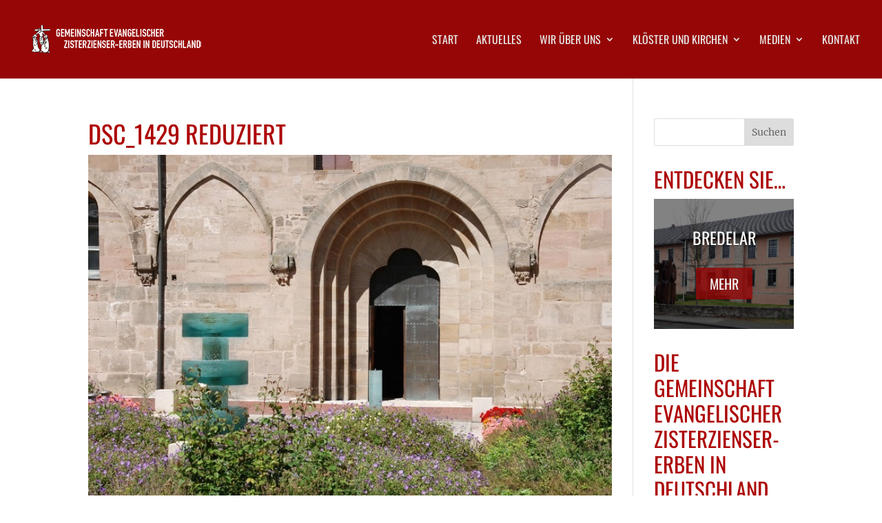

--- FILE ---
content_type: text/html; charset=UTF-8
request_url: https://evangelische-zisterzienser-erben.de/heilsbronn/dsc_1429-reduziert/
body_size: 20408
content:
<!DOCTYPE html>
<html dir="ltr" lang="de" prefix="og: https://ogp.me/ns#">
<head>
	<meta charset="UTF-8" />
<meta http-equiv="X-UA-Compatible" content="IE=edge">
	<link rel="pingback" href="https://evangelische-zisterzienser-erben.de/xmlrpc.php" />

	<script type="text/javascript">
		document.documentElement.className = 'js';
	</script>

	<title>DSC_1429 reduziert | Gemeinschaft Evangelischer Zisterzienser-Erben</title>

		<!-- All in One SEO 4.9.2 - aioseo.com -->
	<meta name="description" content="Fotos: Reinhold Fröhlich" />
	<meta name="robots" content="max-image-preview:large" />
	<meta name="author" content="Berthold Ostermann"/>
	<link rel="canonical" href="https://evangelische-zisterzienser-erben.de/heilsbronn/dsc_1429-reduziert/" />
	<meta name="generator" content="All in One SEO (AIOSEO) 4.9.2" />
		<meta property="og:locale" content="de_DE" />
		<meta property="og:site_name" content="Gemeinschaft Evangelischer Zisterzienser-Erben |" />
		<meta property="og:type" content="article" />
		<meta property="og:title" content="DSC_1429 reduziert | Gemeinschaft Evangelischer Zisterzienser-Erben" />
		<meta property="og:url" content="https://evangelische-zisterzienser-erben.de/heilsbronn/dsc_1429-reduziert/" />
		<meta property="article:published_time" content="2019-10-02T14:40:09+00:00" />
		<meta property="article:modified_time" content="2019-10-10T17:36:56+00:00" />
		<meta name="twitter:card" content="summary" />
		<meta name="twitter:title" content="DSC_1429 reduziert | Gemeinschaft Evangelischer Zisterzienser-Erben" />
		<script type="application/ld+json" class="aioseo-schema">
			{"@context":"https:\/\/schema.org","@graph":[{"@type":"BreadcrumbList","@id":"https:\/\/evangelische-zisterzienser-erben.de\/heilsbronn\/dsc_1429-reduziert\/#breadcrumblist","itemListElement":[{"@type":"ListItem","@id":"https:\/\/evangelische-zisterzienser-erben.de#listItem","position":1,"name":"Home","item":"https:\/\/evangelische-zisterzienser-erben.de","nextItem":{"@type":"ListItem","@id":"https:\/\/evangelische-zisterzienser-erben.de\/heilsbronn\/dsc_1429-reduziert\/#listItem","name":"DSC_1429 reduziert"}},{"@type":"ListItem","@id":"https:\/\/evangelische-zisterzienser-erben.de\/heilsbronn\/dsc_1429-reduziert\/#listItem","position":2,"name":"DSC_1429 reduziert","previousItem":{"@type":"ListItem","@id":"https:\/\/evangelische-zisterzienser-erben.de#listItem","name":"Home"}}]},{"@type":"ItemPage","@id":"https:\/\/evangelische-zisterzienser-erben.de\/heilsbronn\/dsc_1429-reduziert\/#itempage","url":"https:\/\/evangelische-zisterzienser-erben.de\/heilsbronn\/dsc_1429-reduziert\/","name":"DSC_1429 reduziert | Gemeinschaft Evangelischer Zisterzienser-Erben","description":"Fotos: Reinhold Fr\u00f6hlich","inLanguage":"de-DE","isPartOf":{"@id":"https:\/\/evangelische-zisterzienser-erben.de\/#website"},"breadcrumb":{"@id":"https:\/\/evangelische-zisterzienser-erben.de\/heilsbronn\/dsc_1429-reduziert\/#breadcrumblist"},"author":{"@id":"https:\/\/evangelische-zisterzienser-erben.de\/author\/geze_redakteur\/#author"},"creator":{"@id":"https:\/\/evangelische-zisterzienser-erben.de\/author\/geze_redakteur\/#author"},"datePublished":"2019-10-02T14:40:09+00:00","dateModified":"2019-10-10T17:36:56+00:00"},{"@type":"Organization","@id":"https:\/\/evangelische-zisterzienser-erben.de\/#organization","name":"Gemeinschaft Evangelischer Zisterzienser-Erben","url":"https:\/\/evangelische-zisterzienser-erben.de\/"},{"@type":"Person","@id":"https:\/\/evangelische-zisterzienser-erben.de\/author\/geze_redakteur\/#author","url":"https:\/\/evangelische-zisterzienser-erben.de\/author\/geze_redakteur\/","name":"Berthold Ostermann"},{"@type":"WebSite","@id":"https:\/\/evangelische-zisterzienser-erben.de\/#website","url":"https:\/\/evangelische-zisterzienser-erben.de\/","name":"Gemeinschaft Evangelischer Zisterzienser-Erben","inLanguage":"de-DE","publisher":{"@id":"https:\/\/evangelische-zisterzienser-erben.de\/#organization"}}]}
		</script>
		<!-- All in One SEO -->

<script type="text/javascript">
			let jqueryParams=[],jQuery=function(r){return jqueryParams=[...jqueryParams,r],jQuery},$=function(r){return jqueryParams=[...jqueryParams,r],$};window.jQuery=jQuery,window.$=jQuery;let customHeadScripts=!1;jQuery.fn=jQuery.prototype={},$.fn=jQuery.prototype={},jQuery.noConflict=function(r){if(window.jQuery)return jQuery=window.jQuery,$=window.jQuery,customHeadScripts=!0,jQuery.noConflict},jQuery.ready=function(r){jqueryParams=[...jqueryParams,r]},$.ready=function(r){jqueryParams=[...jqueryParams,r]},jQuery.load=function(r){jqueryParams=[...jqueryParams,r]},$.load=function(r){jqueryParams=[...jqueryParams,r]},jQuery.fn.ready=function(r){jqueryParams=[...jqueryParams,r]},$.fn.ready=function(r){jqueryParams=[...jqueryParams,r]};</script>
<link rel="alternate" type="application/rss+xml" title="Gemeinschaft Evangelischer Zisterzienser-Erben &raquo; Feed" href="https://evangelische-zisterzienser-erben.de/feed/" />
<link rel="alternate" type="application/rss+xml" title="Gemeinschaft Evangelischer Zisterzienser-Erben &raquo; Kommentar-Feed" href="https://evangelische-zisterzienser-erben.de/comments/feed/" />
<link rel="alternate" title="oEmbed (JSON)" type="application/json+oembed" href="https://evangelische-zisterzienser-erben.de/wp-json/oembed/1.0/embed?url=https%3A%2F%2Fevangelische-zisterzienser-erben.de%2Fheilsbronn%2Fdsc_1429-reduziert%2F" />
<link rel="alternate" title="oEmbed (XML)" type="text/xml+oembed" href="https://evangelische-zisterzienser-erben.de/wp-json/oembed/1.0/embed?url=https%3A%2F%2Fevangelische-zisterzienser-erben.de%2Fheilsbronn%2Fdsc_1429-reduziert%2F&#038;format=xml" />
<meta content="Divi Child v.1.0.1" name="generator"/><style id='wp-block-library-inline-css' type='text/css'>
:root{--wp-block-synced-color:#7a00df;--wp-block-synced-color--rgb:122,0,223;--wp-bound-block-color:var(--wp-block-synced-color);--wp-editor-canvas-background:#ddd;--wp-admin-theme-color:#007cba;--wp-admin-theme-color--rgb:0,124,186;--wp-admin-theme-color-darker-10:#006ba1;--wp-admin-theme-color-darker-10--rgb:0,107,160.5;--wp-admin-theme-color-darker-20:#005a87;--wp-admin-theme-color-darker-20--rgb:0,90,135;--wp-admin-border-width-focus:2px}@media (min-resolution:192dpi){:root{--wp-admin-border-width-focus:1.5px}}.wp-element-button{cursor:pointer}:root .has-very-light-gray-background-color{background-color:#eee}:root .has-very-dark-gray-background-color{background-color:#313131}:root .has-very-light-gray-color{color:#eee}:root .has-very-dark-gray-color{color:#313131}:root .has-vivid-green-cyan-to-vivid-cyan-blue-gradient-background{background:linear-gradient(135deg,#00d084,#0693e3)}:root .has-purple-crush-gradient-background{background:linear-gradient(135deg,#34e2e4,#4721fb 50%,#ab1dfe)}:root .has-hazy-dawn-gradient-background{background:linear-gradient(135deg,#faaca8,#dad0ec)}:root .has-subdued-olive-gradient-background{background:linear-gradient(135deg,#fafae1,#67a671)}:root .has-atomic-cream-gradient-background{background:linear-gradient(135deg,#fdd79a,#004a59)}:root .has-nightshade-gradient-background{background:linear-gradient(135deg,#330968,#31cdcf)}:root .has-midnight-gradient-background{background:linear-gradient(135deg,#020381,#2874fc)}:root{--wp--preset--font-size--normal:16px;--wp--preset--font-size--huge:42px}.has-regular-font-size{font-size:1em}.has-larger-font-size{font-size:2.625em}.has-normal-font-size{font-size:var(--wp--preset--font-size--normal)}.has-huge-font-size{font-size:var(--wp--preset--font-size--huge)}.has-text-align-center{text-align:center}.has-text-align-left{text-align:left}.has-text-align-right{text-align:right}.has-fit-text{white-space:nowrap!important}#end-resizable-editor-section{display:none}.aligncenter{clear:both}.items-justified-left{justify-content:flex-start}.items-justified-center{justify-content:center}.items-justified-right{justify-content:flex-end}.items-justified-space-between{justify-content:space-between}.screen-reader-text{border:0;clip-path:inset(50%);height:1px;margin:-1px;overflow:hidden;padding:0;position:absolute;width:1px;word-wrap:normal!important}.screen-reader-text:focus{background-color:#ddd;clip-path:none;color:#444;display:block;font-size:1em;height:auto;left:5px;line-height:normal;padding:15px 23px 14px;text-decoration:none;top:5px;width:auto;z-index:100000}html :where(.has-border-color){border-style:solid}html :where([style*=border-top-color]){border-top-style:solid}html :where([style*=border-right-color]){border-right-style:solid}html :where([style*=border-bottom-color]){border-bottom-style:solid}html :where([style*=border-left-color]){border-left-style:solid}html :where([style*=border-width]){border-style:solid}html :where([style*=border-top-width]){border-top-style:solid}html :where([style*=border-right-width]){border-right-style:solid}html :where([style*=border-bottom-width]){border-bottom-style:solid}html :where([style*=border-left-width]){border-left-style:solid}html :where(img[class*=wp-image-]){height:auto;max-width:100%}:where(figure){margin:0 0 1em}html :where(.is-position-sticky){--wp-admin--admin-bar--position-offset:var(--wp-admin--admin-bar--height,0px)}@media screen and (max-width:600px){html :where(.is-position-sticky){--wp-admin--admin-bar--position-offset:0px}}

/*# sourceURL=wp-block-library-inline-css */
</style><style id='global-styles-inline-css' type='text/css'>
:root{--wp--preset--aspect-ratio--square: 1;--wp--preset--aspect-ratio--4-3: 4/3;--wp--preset--aspect-ratio--3-4: 3/4;--wp--preset--aspect-ratio--3-2: 3/2;--wp--preset--aspect-ratio--2-3: 2/3;--wp--preset--aspect-ratio--16-9: 16/9;--wp--preset--aspect-ratio--9-16: 9/16;--wp--preset--color--black: #000000;--wp--preset--color--cyan-bluish-gray: #abb8c3;--wp--preset--color--white: #ffffff;--wp--preset--color--pale-pink: #f78da7;--wp--preset--color--vivid-red: #cf2e2e;--wp--preset--color--luminous-vivid-orange: #ff6900;--wp--preset--color--luminous-vivid-amber: #fcb900;--wp--preset--color--light-green-cyan: #7bdcb5;--wp--preset--color--vivid-green-cyan: #00d084;--wp--preset--color--pale-cyan-blue: #8ed1fc;--wp--preset--color--vivid-cyan-blue: #0693e3;--wp--preset--color--vivid-purple: #9b51e0;--wp--preset--gradient--vivid-cyan-blue-to-vivid-purple: linear-gradient(135deg,rgb(6,147,227) 0%,rgb(155,81,224) 100%);--wp--preset--gradient--light-green-cyan-to-vivid-green-cyan: linear-gradient(135deg,rgb(122,220,180) 0%,rgb(0,208,130) 100%);--wp--preset--gradient--luminous-vivid-amber-to-luminous-vivid-orange: linear-gradient(135deg,rgb(252,185,0) 0%,rgb(255,105,0) 100%);--wp--preset--gradient--luminous-vivid-orange-to-vivid-red: linear-gradient(135deg,rgb(255,105,0) 0%,rgb(207,46,46) 100%);--wp--preset--gradient--very-light-gray-to-cyan-bluish-gray: linear-gradient(135deg,rgb(238,238,238) 0%,rgb(169,184,195) 100%);--wp--preset--gradient--cool-to-warm-spectrum: linear-gradient(135deg,rgb(74,234,220) 0%,rgb(151,120,209) 20%,rgb(207,42,186) 40%,rgb(238,44,130) 60%,rgb(251,105,98) 80%,rgb(254,248,76) 100%);--wp--preset--gradient--blush-light-purple: linear-gradient(135deg,rgb(255,206,236) 0%,rgb(152,150,240) 100%);--wp--preset--gradient--blush-bordeaux: linear-gradient(135deg,rgb(254,205,165) 0%,rgb(254,45,45) 50%,rgb(107,0,62) 100%);--wp--preset--gradient--luminous-dusk: linear-gradient(135deg,rgb(255,203,112) 0%,rgb(199,81,192) 50%,rgb(65,88,208) 100%);--wp--preset--gradient--pale-ocean: linear-gradient(135deg,rgb(255,245,203) 0%,rgb(182,227,212) 50%,rgb(51,167,181) 100%);--wp--preset--gradient--electric-grass: linear-gradient(135deg,rgb(202,248,128) 0%,rgb(113,206,126) 100%);--wp--preset--gradient--midnight: linear-gradient(135deg,rgb(2,3,129) 0%,rgb(40,116,252) 100%);--wp--preset--font-size--small: 13px;--wp--preset--font-size--medium: 20px;--wp--preset--font-size--large: 36px;--wp--preset--font-size--x-large: 42px;--wp--preset--spacing--20: 0.44rem;--wp--preset--spacing--30: 0.67rem;--wp--preset--spacing--40: 1rem;--wp--preset--spacing--50: 1.5rem;--wp--preset--spacing--60: 2.25rem;--wp--preset--spacing--70: 3.38rem;--wp--preset--spacing--80: 5.06rem;--wp--preset--shadow--natural: 6px 6px 9px rgba(0, 0, 0, 0.2);--wp--preset--shadow--deep: 12px 12px 50px rgba(0, 0, 0, 0.4);--wp--preset--shadow--sharp: 6px 6px 0px rgba(0, 0, 0, 0.2);--wp--preset--shadow--outlined: 6px 6px 0px -3px rgb(255, 255, 255), 6px 6px rgb(0, 0, 0);--wp--preset--shadow--crisp: 6px 6px 0px rgb(0, 0, 0);}:root { --wp--style--global--content-size: 823px;--wp--style--global--wide-size: 1080px; }:where(body) { margin: 0; }.wp-site-blocks > .alignleft { float: left; margin-right: 2em; }.wp-site-blocks > .alignright { float: right; margin-left: 2em; }.wp-site-blocks > .aligncenter { justify-content: center; margin-left: auto; margin-right: auto; }:where(.is-layout-flex){gap: 0.5em;}:where(.is-layout-grid){gap: 0.5em;}.is-layout-flow > .alignleft{float: left;margin-inline-start: 0;margin-inline-end: 2em;}.is-layout-flow > .alignright{float: right;margin-inline-start: 2em;margin-inline-end: 0;}.is-layout-flow > .aligncenter{margin-left: auto !important;margin-right: auto !important;}.is-layout-constrained > .alignleft{float: left;margin-inline-start: 0;margin-inline-end: 2em;}.is-layout-constrained > .alignright{float: right;margin-inline-start: 2em;margin-inline-end: 0;}.is-layout-constrained > .aligncenter{margin-left: auto !important;margin-right: auto !important;}.is-layout-constrained > :where(:not(.alignleft):not(.alignright):not(.alignfull)){max-width: var(--wp--style--global--content-size);margin-left: auto !important;margin-right: auto !important;}.is-layout-constrained > .alignwide{max-width: var(--wp--style--global--wide-size);}body .is-layout-flex{display: flex;}.is-layout-flex{flex-wrap: wrap;align-items: center;}.is-layout-flex > :is(*, div){margin: 0;}body .is-layout-grid{display: grid;}.is-layout-grid > :is(*, div){margin: 0;}body{padding-top: 0px;padding-right: 0px;padding-bottom: 0px;padding-left: 0px;}:root :where(.wp-element-button, .wp-block-button__link){background-color: #32373c;border-width: 0;color: #fff;font-family: inherit;font-size: inherit;font-style: inherit;font-weight: inherit;letter-spacing: inherit;line-height: inherit;padding-top: calc(0.667em + 2px);padding-right: calc(1.333em + 2px);padding-bottom: calc(0.667em + 2px);padding-left: calc(1.333em + 2px);text-decoration: none;text-transform: inherit;}.has-black-color{color: var(--wp--preset--color--black) !important;}.has-cyan-bluish-gray-color{color: var(--wp--preset--color--cyan-bluish-gray) !important;}.has-white-color{color: var(--wp--preset--color--white) !important;}.has-pale-pink-color{color: var(--wp--preset--color--pale-pink) !important;}.has-vivid-red-color{color: var(--wp--preset--color--vivid-red) !important;}.has-luminous-vivid-orange-color{color: var(--wp--preset--color--luminous-vivid-orange) !important;}.has-luminous-vivid-amber-color{color: var(--wp--preset--color--luminous-vivid-amber) !important;}.has-light-green-cyan-color{color: var(--wp--preset--color--light-green-cyan) !important;}.has-vivid-green-cyan-color{color: var(--wp--preset--color--vivid-green-cyan) !important;}.has-pale-cyan-blue-color{color: var(--wp--preset--color--pale-cyan-blue) !important;}.has-vivid-cyan-blue-color{color: var(--wp--preset--color--vivid-cyan-blue) !important;}.has-vivid-purple-color{color: var(--wp--preset--color--vivid-purple) !important;}.has-black-background-color{background-color: var(--wp--preset--color--black) !important;}.has-cyan-bluish-gray-background-color{background-color: var(--wp--preset--color--cyan-bluish-gray) !important;}.has-white-background-color{background-color: var(--wp--preset--color--white) !important;}.has-pale-pink-background-color{background-color: var(--wp--preset--color--pale-pink) !important;}.has-vivid-red-background-color{background-color: var(--wp--preset--color--vivid-red) !important;}.has-luminous-vivid-orange-background-color{background-color: var(--wp--preset--color--luminous-vivid-orange) !important;}.has-luminous-vivid-amber-background-color{background-color: var(--wp--preset--color--luminous-vivid-amber) !important;}.has-light-green-cyan-background-color{background-color: var(--wp--preset--color--light-green-cyan) !important;}.has-vivid-green-cyan-background-color{background-color: var(--wp--preset--color--vivid-green-cyan) !important;}.has-pale-cyan-blue-background-color{background-color: var(--wp--preset--color--pale-cyan-blue) !important;}.has-vivid-cyan-blue-background-color{background-color: var(--wp--preset--color--vivid-cyan-blue) !important;}.has-vivid-purple-background-color{background-color: var(--wp--preset--color--vivid-purple) !important;}.has-black-border-color{border-color: var(--wp--preset--color--black) !important;}.has-cyan-bluish-gray-border-color{border-color: var(--wp--preset--color--cyan-bluish-gray) !important;}.has-white-border-color{border-color: var(--wp--preset--color--white) !important;}.has-pale-pink-border-color{border-color: var(--wp--preset--color--pale-pink) !important;}.has-vivid-red-border-color{border-color: var(--wp--preset--color--vivid-red) !important;}.has-luminous-vivid-orange-border-color{border-color: var(--wp--preset--color--luminous-vivid-orange) !important;}.has-luminous-vivid-amber-border-color{border-color: var(--wp--preset--color--luminous-vivid-amber) !important;}.has-light-green-cyan-border-color{border-color: var(--wp--preset--color--light-green-cyan) !important;}.has-vivid-green-cyan-border-color{border-color: var(--wp--preset--color--vivid-green-cyan) !important;}.has-pale-cyan-blue-border-color{border-color: var(--wp--preset--color--pale-cyan-blue) !important;}.has-vivid-cyan-blue-border-color{border-color: var(--wp--preset--color--vivid-cyan-blue) !important;}.has-vivid-purple-border-color{border-color: var(--wp--preset--color--vivid-purple) !important;}.has-vivid-cyan-blue-to-vivid-purple-gradient-background{background: var(--wp--preset--gradient--vivid-cyan-blue-to-vivid-purple) !important;}.has-light-green-cyan-to-vivid-green-cyan-gradient-background{background: var(--wp--preset--gradient--light-green-cyan-to-vivid-green-cyan) !important;}.has-luminous-vivid-amber-to-luminous-vivid-orange-gradient-background{background: var(--wp--preset--gradient--luminous-vivid-amber-to-luminous-vivid-orange) !important;}.has-luminous-vivid-orange-to-vivid-red-gradient-background{background: var(--wp--preset--gradient--luminous-vivid-orange-to-vivid-red) !important;}.has-very-light-gray-to-cyan-bluish-gray-gradient-background{background: var(--wp--preset--gradient--very-light-gray-to-cyan-bluish-gray) !important;}.has-cool-to-warm-spectrum-gradient-background{background: var(--wp--preset--gradient--cool-to-warm-spectrum) !important;}.has-blush-light-purple-gradient-background{background: var(--wp--preset--gradient--blush-light-purple) !important;}.has-blush-bordeaux-gradient-background{background: var(--wp--preset--gradient--blush-bordeaux) !important;}.has-luminous-dusk-gradient-background{background: var(--wp--preset--gradient--luminous-dusk) !important;}.has-pale-ocean-gradient-background{background: var(--wp--preset--gradient--pale-ocean) !important;}.has-electric-grass-gradient-background{background: var(--wp--preset--gradient--electric-grass) !important;}.has-midnight-gradient-background{background: var(--wp--preset--gradient--midnight) !important;}.has-small-font-size{font-size: var(--wp--preset--font-size--small) !important;}.has-medium-font-size{font-size: var(--wp--preset--font-size--medium) !important;}.has-large-font-size{font-size: var(--wp--preset--font-size--large) !important;}.has-x-large-font-size{font-size: var(--wp--preset--font-size--x-large) !important;}
/*# sourceURL=global-styles-inline-css */
</style>

<link rel='stylesheet' id='wtfdivi-user-css-css' href='https://evangelische-zisterzienser-erben.de/wp-content/uploads/wtfdivi/wp_head.css?ver=1568045088' type='text/css' media='all' />
<link rel='stylesheet' id='el-post-style-css' href='https://evangelische-zisterzienser-erben.de/wp-content/plugins/divi-post-extended/assets/css/style.min.css?ver=1.1.2' type='text/css' media='all' />
<link rel='stylesheet' id='eeb-css-frontend-css' href='https://evangelische-zisterzienser-erben.de/wp-content/plugins/email-encoder-bundle/assets/css/style.css?ver=54d4eedc552c499c4a8d6b89c23d3df1' type='text/css' media='all' />
<link rel='stylesheet' id='dashicons-css' href='https://evangelische-zisterzienser-erben.de/wp-includes/css/dashicons.min.css?ver=6.9' type='text/css' media='all' />
<style id='divi-style-parent-inline-inline-css' type='text/css'>
/*!
Theme Name: Divi
Theme URI: http://www.elegantthemes.com/gallery/divi/
Version: 4.27.5
Description: Smart. Flexible. Beautiful. Divi is the most powerful theme in our collection.
Author: Elegant Themes
Author URI: http://www.elegantthemes.com
License: GNU General Public License v2
License URI: http://www.gnu.org/licenses/gpl-2.0.html
*/

a,abbr,acronym,address,applet,b,big,blockquote,body,center,cite,code,dd,del,dfn,div,dl,dt,em,fieldset,font,form,h1,h2,h3,h4,h5,h6,html,i,iframe,img,ins,kbd,label,legend,li,object,ol,p,pre,q,s,samp,small,span,strike,strong,sub,sup,tt,u,ul,var{margin:0;padding:0;border:0;outline:0;font-size:100%;-ms-text-size-adjust:100%;-webkit-text-size-adjust:100%;vertical-align:baseline;background:transparent}body{line-height:1}ol,ul{list-style:none}blockquote,q{quotes:none}blockquote:after,blockquote:before,q:after,q:before{content:"";content:none}blockquote{margin:20px 0 30px;border-left:5px solid;padding-left:20px}:focus{outline:0}del{text-decoration:line-through}pre{overflow:auto;padding:10px}figure{margin:0}table{border-collapse:collapse;border-spacing:0}article,aside,footer,header,hgroup,nav,section{display:block}body{font-family:Open Sans,Arial,sans-serif;font-size:14px;color:#666;background-color:#fff;line-height:1.7em;font-weight:500;-webkit-font-smoothing:antialiased;-moz-osx-font-smoothing:grayscale}body.page-template-page-template-blank-php #page-container{padding-top:0!important}body.et_cover_background{background-size:cover!important;background-position:top!important;background-repeat:no-repeat!important;background-attachment:fixed}a{color:#2ea3f2}a,a:hover{text-decoration:none}p{padding-bottom:1em}p:not(.has-background):last-of-type{padding-bottom:0}p.et_normal_padding{padding-bottom:1em}strong{font-weight:700}cite,em,i{font-style:italic}code,pre{font-family:Courier New,monospace;margin-bottom:10px}ins{text-decoration:none}sub,sup{height:0;line-height:1;position:relative;vertical-align:baseline}sup{bottom:.8em}sub{top:.3em}dl{margin:0 0 1.5em}dl dt{font-weight:700}dd{margin-left:1.5em}blockquote p{padding-bottom:0}embed,iframe,object,video{max-width:100%}h1,h2,h3,h4,h5,h6{color:#333;padding-bottom:10px;line-height:1em;font-weight:500}h1 a,h2 a,h3 a,h4 a,h5 a,h6 a{color:inherit}h1{font-size:30px}h2{font-size:26px}h3{font-size:22px}h4{font-size:18px}h5{font-size:16px}h6{font-size:14px}input{-webkit-appearance:none}input[type=checkbox]{-webkit-appearance:checkbox}input[type=radio]{-webkit-appearance:radio}input.text,input.title,input[type=email],input[type=password],input[type=tel],input[type=text],select,textarea{background-color:#fff;border:1px solid #bbb;padding:2px;color:#4e4e4e}input.text:focus,input.title:focus,input[type=text]:focus,select:focus,textarea:focus{border-color:#2d3940;color:#3e3e3e}input.text,input.title,input[type=text],select,textarea{margin:0}textarea{padding:4px}button,input,select,textarea{font-family:inherit}img{max-width:100%;height:auto}.clear{clear:both}br.clear{margin:0;padding:0}.pagination{clear:both}#et_search_icon:hover,.et-social-icon a:hover,.et_password_protected_form .et_submit_button,.form-submit .et_pb_buttontton.alt.disabled,.nav-single a,.posted_in a{color:#2ea3f2}.et-search-form,blockquote{border-color:#2ea3f2}#main-content{background-color:#fff}.container{width:80%;max-width:1080px;margin:auto;position:relative}body:not(.et-tb) #main-content .container,body:not(.et-tb-has-header) #main-content .container{padding-top:58px}.et_full_width_page #main-content .container:before{display:none}.main_title{margin-bottom:20px}.et_password_protected_form .et_submit_button:hover,.form-submit .et_pb_button:hover{background:rgba(0,0,0,.05)}.et_button_icon_visible .et_pb_button{padding-right:2em;padding-left:.7em}.et_button_icon_visible .et_pb_button:after{opacity:1;margin-left:0}.et_button_left .et_pb_button:hover:after{left:.15em}.et_button_left .et_pb_button:after{margin-left:0;left:1em}.et_button_icon_visible.et_button_left .et_pb_button,.et_button_left .et_pb_button:hover,.et_button_left .et_pb_module .et_pb_button:hover{padding-left:2em;padding-right:.7em}.et_button_icon_visible.et_button_left .et_pb_button:after,.et_button_left .et_pb_button:hover:after{left:.15em}.et_password_protected_form .et_submit_button:hover,.form-submit .et_pb_button:hover{padding:.3em 1em}.et_button_no_icon .et_pb_button:after{display:none}.et_button_no_icon.et_button_icon_visible.et_button_left .et_pb_button,.et_button_no_icon.et_button_left .et_pb_button:hover,.et_button_no_icon .et_pb_button,.et_button_no_icon .et_pb_button:hover{padding:.3em 1em!important}.et_button_custom_icon .et_pb_button:after{line-height:1.7em}.et_button_custom_icon.et_button_icon_visible .et_pb_button:after,.et_button_custom_icon .et_pb_button:hover:after{margin-left:.3em}#left-area .post_format-post-format-gallery .wp-block-gallery:first-of-type{padding:0;margin-bottom:-16px}.entry-content table:not(.variations){border:1px solid #eee;margin:0 0 15px;text-align:left;width:100%}.entry-content thead th,.entry-content tr th{color:#555;font-weight:700;padding:9px 24px}.entry-content tr td{border-top:1px solid #eee;padding:6px 24px}#left-area ul,.entry-content ul,.et-l--body ul,.et-l--footer ul,.et-l--header ul{list-style-type:disc;padding:0 0 23px 1em;line-height:26px}#left-area ol,.entry-content ol,.et-l--body ol,.et-l--footer ol,.et-l--header ol{list-style-type:decimal;list-style-position:inside;padding:0 0 23px;line-height:26px}#left-area ul li ul,.entry-content ul li ol{padding:2px 0 2px 20px}#left-area ol li ul,.entry-content ol li ol,.et-l--body ol li ol,.et-l--footer ol li ol,.et-l--header ol li ol{padding:2px 0 2px 35px}#left-area ul.wp-block-gallery{display:-webkit-box;display:-ms-flexbox;display:flex;-ms-flex-wrap:wrap;flex-wrap:wrap;list-style-type:none;padding:0}#left-area ul.products{padding:0!important;line-height:1.7!important;list-style:none!important}.gallery-item a{display:block}.gallery-caption,.gallery-item a{width:90%}#wpadminbar{z-index:100001}#left-area .post-meta{font-size:14px;padding-bottom:15px}#left-area .post-meta a{text-decoration:none;color:#666}#left-area .et_featured_image{padding-bottom:7px}.single .post{padding-bottom:25px}body.single .et_audio_content{margin-bottom:-6px}.nav-single a{text-decoration:none;color:#2ea3f2;font-size:14px;font-weight:400}.nav-previous{float:left}.nav-next{float:right}.et_password_protected_form p input{background-color:#eee;border:none!important;width:100%!important;border-radius:0!important;font-size:14px;color:#999!important;padding:16px!important;-webkit-box-sizing:border-box;box-sizing:border-box}.et_password_protected_form label{display:none}.et_password_protected_form .et_submit_button{font-family:inherit;display:block;float:right;margin:8px auto 0;cursor:pointer}.post-password-required p.nocomments.container{max-width:100%}.post-password-required p.nocomments.container:before{display:none}.aligncenter,div.post .new-post .aligncenter{display:block;margin-left:auto;margin-right:auto}.wp-caption{border:1px solid #ddd;text-align:center;background-color:#f3f3f3;margin-bottom:10px;max-width:96%;padding:8px}.wp-caption.alignleft{margin:0 30px 20px 0}.wp-caption.alignright{margin:0 0 20px 30px}.wp-caption img{margin:0;padding:0;border:0}.wp-caption p.wp-caption-text{font-size:12px;padding:0 4px 5px;margin:0}.alignright{float:right}.alignleft{float:left}img.alignleft{display:inline;float:left;margin-right:15px}img.alignright{display:inline;float:right;margin-left:15px}.page.et_pb_pagebuilder_layout #main-content{background-color:transparent}body #main-content .et_builder_inner_content>h1,body #main-content .et_builder_inner_content>h2,body #main-content .et_builder_inner_content>h3,body #main-content .et_builder_inner_content>h4,body #main-content .et_builder_inner_content>h5,body #main-content .et_builder_inner_content>h6{line-height:1.4em}body #main-content .et_builder_inner_content>p{line-height:1.7em}.wp-block-pullquote{margin:20px 0 30px}.wp-block-pullquote.has-background blockquote{border-left:none}.wp-block-group.has-background{padding:1.5em 1.5em .5em}@media (min-width:981px){#left-area{width:79.125%;padding-bottom:23px}#main-content .container:before{content:"";position:absolute;top:0;height:100%;width:1px;background-color:#e2e2e2}.et_full_width_page #left-area,.et_no_sidebar #left-area{float:none;width:100%!important}.et_full_width_page #left-area{padding-bottom:0}.et_no_sidebar #main-content .container:before{display:none}}@media (max-width:980px){#page-container{padding-top:80px}.et-tb #page-container,.et-tb-has-header #page-container{padding-top:0!important}#left-area,#sidebar{width:100%!important}#main-content .container:before{display:none!important}.et_full_width_page .et_gallery_item:nth-child(4n+1){clear:none}}@media print{#page-container{padding-top:0!important}}#wp-admin-bar-et-use-visual-builder a:before{font-family:ETmodules!important;content:"\e625";font-size:30px!important;width:28px;margin-top:-3px;color:#974df3!important}#wp-admin-bar-et-use-visual-builder:hover a:before{color:#fff!important}#wp-admin-bar-et-use-visual-builder:hover a,#wp-admin-bar-et-use-visual-builder a:hover{transition:background-color .5s ease;-webkit-transition:background-color .5s ease;-moz-transition:background-color .5s ease;background-color:#7e3bd0!important;color:#fff!important}* html .clearfix,:first-child+html .clearfix{zoom:1}.iphone .et_pb_section_video_bg video::-webkit-media-controls-start-playback-button{display:none!important;-webkit-appearance:none}.et_mobile_device .et_pb_section_parallax .et_pb_parallax_css{background-attachment:scroll}.et-social-facebook a.icon:before{content:"\e093"}.et-social-twitter a.icon:before{content:"\e094"}.et-social-google-plus a.icon:before{content:"\e096"}.et-social-instagram a.icon:before{content:"\e09a"}.et-social-rss a.icon:before{content:"\e09e"}.ai1ec-single-event:after{content:" ";display:table;clear:both}.evcal_event_details .evcal_evdata_cell .eventon_details_shading_bot.eventon_details_shading_bot{z-index:3}.wp-block-divi-layout{margin-bottom:1em}*{-webkit-box-sizing:border-box;box-sizing:border-box}#et-info-email:before,#et-info-phone:before,#et_search_icon:before,.comment-reply-link:after,.et-cart-info span:before,.et-pb-arrow-next:before,.et-pb-arrow-prev:before,.et-social-icon a:before,.et_audio_container .mejs-playpause-button button:before,.et_audio_container .mejs-volume-button button:before,.et_overlay:before,.et_password_protected_form .et_submit_button:after,.et_pb_button:after,.et_pb_contact_reset:after,.et_pb_contact_submit:after,.et_pb_font_icon:before,.et_pb_newsletter_button:after,.et_pb_pricing_table_button:after,.et_pb_promo_button:after,.et_pb_testimonial:before,.et_pb_toggle_title:before,.form-submit .et_pb_button:after,.mobile_menu_bar:before,a.et_pb_more_button:after{font-family:ETmodules!important;speak:none;font-style:normal;font-weight:400;-webkit-font-feature-settings:normal;font-feature-settings:normal;font-variant:normal;text-transform:none;line-height:1;-webkit-font-smoothing:antialiased;-moz-osx-font-smoothing:grayscale;text-shadow:0 0;direction:ltr}.et-pb-icon,.et_pb_custom_button_icon.et_pb_button:after,.et_pb_login .et_pb_custom_button_icon.et_pb_button:after,.et_pb_woo_custom_button_icon .button.et_pb_custom_button_icon.et_pb_button:after,.et_pb_woo_custom_button_icon .button.et_pb_custom_button_icon.et_pb_button:hover:after{content:attr(data-icon)}.et-pb-icon{font-family:ETmodules;speak:none;font-weight:400;-webkit-font-feature-settings:normal;font-feature-settings:normal;font-variant:normal;text-transform:none;line-height:1;-webkit-font-smoothing:antialiased;font-size:96px;font-style:normal;display:inline-block;-webkit-box-sizing:border-box;box-sizing:border-box;direction:ltr}#et-ajax-saving{display:none;-webkit-transition:background .3s,-webkit-box-shadow .3s;transition:background .3s,-webkit-box-shadow .3s;transition:background .3s,box-shadow .3s;transition:background .3s,box-shadow .3s,-webkit-box-shadow .3s;-webkit-box-shadow:rgba(0,139,219,.247059) 0 0 60px;box-shadow:0 0 60px rgba(0,139,219,.247059);position:fixed;top:50%;left:50%;width:50px;height:50px;background:#fff;border-radius:50px;margin:-25px 0 0 -25px;z-index:999999;text-align:center}#et-ajax-saving img{margin:9px}.et-safe-mode-indicator,.et-safe-mode-indicator:focus,.et-safe-mode-indicator:hover{-webkit-box-shadow:0 5px 10px rgba(41,196,169,.15);box-shadow:0 5px 10px rgba(41,196,169,.15);background:#29c4a9;color:#fff;font-size:14px;font-weight:600;padding:12px;line-height:16px;border-radius:3px;position:fixed;bottom:30px;right:30px;z-index:999999;text-decoration:none;font-family:Open Sans,sans-serif;-webkit-font-smoothing:antialiased;-moz-osx-font-smoothing:grayscale}.et_pb_button{font-size:20px;font-weight:500;padding:.3em 1em;line-height:1.7em!important;background-color:transparent;background-size:cover;background-position:50%;background-repeat:no-repeat;border:2px solid;border-radius:3px;-webkit-transition-duration:.2s;transition-duration:.2s;-webkit-transition-property:all!important;transition-property:all!important}.et_pb_button,.et_pb_button_inner{position:relative}.et_pb_button:hover,.et_pb_module .et_pb_button:hover{border:2px solid transparent;padding:.3em 2em .3em .7em}.et_pb_button:hover{background-color:hsla(0,0%,100%,.2)}.et_pb_bg_layout_light.et_pb_button:hover,.et_pb_bg_layout_light .et_pb_button:hover{background-color:rgba(0,0,0,.05)}.et_pb_button:after,.et_pb_button:before{font-size:32px;line-height:1em;content:"\35";opacity:0;position:absolute;margin-left:-1em;-webkit-transition:all .2s;transition:all .2s;text-transform:none;-webkit-font-feature-settings:"kern" off;font-feature-settings:"kern" off;font-variant:none;font-style:normal;font-weight:400;text-shadow:none}.et_pb_button.et_hover_enabled:hover:after,.et_pb_button.et_pb_hovered:hover:after{-webkit-transition:none!important;transition:none!important}.et_pb_button:before{display:none}.et_pb_button:hover:after{opacity:1;margin-left:0}.et_pb_column_1_3 h1,.et_pb_column_1_4 h1,.et_pb_column_1_5 h1,.et_pb_column_1_6 h1,.et_pb_column_2_5 h1{font-size:26px}.et_pb_column_1_3 h2,.et_pb_column_1_4 h2,.et_pb_column_1_5 h2,.et_pb_column_1_6 h2,.et_pb_column_2_5 h2{font-size:23px}.et_pb_column_1_3 h3,.et_pb_column_1_4 h3,.et_pb_column_1_5 h3,.et_pb_column_1_6 h3,.et_pb_column_2_5 h3{font-size:20px}.et_pb_column_1_3 h4,.et_pb_column_1_4 h4,.et_pb_column_1_5 h4,.et_pb_column_1_6 h4,.et_pb_column_2_5 h4{font-size:18px}.et_pb_column_1_3 h5,.et_pb_column_1_4 h5,.et_pb_column_1_5 h5,.et_pb_column_1_6 h5,.et_pb_column_2_5 h5{font-size:16px}.et_pb_column_1_3 h6,.et_pb_column_1_4 h6,.et_pb_column_1_5 h6,.et_pb_column_1_6 h6,.et_pb_column_2_5 h6{font-size:15px}.et_pb_bg_layout_dark,.et_pb_bg_layout_dark h1,.et_pb_bg_layout_dark h2,.et_pb_bg_layout_dark h3,.et_pb_bg_layout_dark h4,.et_pb_bg_layout_dark h5,.et_pb_bg_layout_dark h6{color:#fff!important}.et_pb_module.et_pb_text_align_left{text-align:left}.et_pb_module.et_pb_text_align_center{text-align:center}.et_pb_module.et_pb_text_align_right{text-align:right}.et_pb_module.et_pb_text_align_justified{text-align:justify}.clearfix:after{visibility:hidden;display:block;font-size:0;content:" ";clear:both;height:0}.et_pb_bg_layout_light .et_pb_more_button{color:#2ea3f2}.et_builder_inner_content{position:relative;z-index:1}header .et_builder_inner_content{z-index:2}.et_pb_css_mix_blend_mode_passthrough{mix-blend-mode:unset!important}.et_pb_image_container{margin:-20px -20px 29px}.et_pb_module_inner{position:relative}.et_hover_enabled_preview{z-index:2}.et_hover_enabled:hover{position:relative;z-index:2}.et_pb_all_tabs,.et_pb_module,.et_pb_posts_nav a,.et_pb_tab,.et_pb_with_background{position:relative;background-size:cover;background-position:50%;background-repeat:no-repeat}.et_pb_background_mask,.et_pb_background_pattern{bottom:0;left:0;position:absolute;right:0;top:0}.et_pb_background_mask{background-size:calc(100% + 2px) calc(100% + 2px);background-repeat:no-repeat;background-position:50%;overflow:hidden}.et_pb_background_pattern{background-position:0 0;background-repeat:repeat}.et_pb_with_border{position:relative;border:0 solid #333}.post-password-required .et_pb_row{padding:0;width:100%}.post-password-required .et_password_protected_form{min-height:0}body.et_pb_pagebuilder_layout.et_pb_show_title .post-password-required .et_password_protected_form h1,body:not(.et_pb_pagebuilder_layout) .post-password-required .et_password_protected_form h1{display:none}.et_pb_no_bg{padding:0!important}.et_overlay.et_pb_inline_icon:before,.et_pb_inline_icon:before{content:attr(data-icon)}.et_pb_more_button{color:inherit;text-shadow:none;text-decoration:none;display:inline-block;margin-top:20px}.et_parallax_bg_wrap{overflow:hidden;position:absolute;top:0;right:0;bottom:0;left:0}.et_parallax_bg{background-repeat:no-repeat;background-position:top;background-size:cover;position:absolute;bottom:0;left:0;width:100%;height:100%;display:block}.et_parallax_bg.et_parallax_bg__hover,.et_parallax_bg.et_parallax_bg_phone,.et_parallax_bg.et_parallax_bg_tablet,.et_parallax_gradient.et_parallax_gradient__hover,.et_parallax_gradient.et_parallax_gradient_phone,.et_parallax_gradient.et_parallax_gradient_tablet,.et_pb_section_parallax_hover:hover .et_parallax_bg:not(.et_parallax_bg__hover),.et_pb_section_parallax_hover:hover .et_parallax_gradient:not(.et_parallax_gradient__hover){display:none}.et_pb_section_parallax_hover:hover .et_parallax_bg.et_parallax_bg__hover,.et_pb_section_parallax_hover:hover .et_parallax_gradient.et_parallax_gradient__hover{display:block}.et_parallax_gradient{bottom:0;display:block;left:0;position:absolute;right:0;top:0}.et_pb_module.et_pb_section_parallax,.et_pb_posts_nav a.et_pb_section_parallax,.et_pb_tab.et_pb_section_parallax{position:relative}.et_pb_section_parallax .et_pb_parallax_css,.et_pb_slides .et_parallax_bg.et_pb_parallax_css{background-attachment:fixed}body.et-bfb .et_pb_section_parallax .et_pb_parallax_css,body.et-bfb .et_pb_slides .et_parallax_bg.et_pb_parallax_css{background-attachment:scroll;bottom:auto}.et_pb_section_parallax.et_pb_column .et_pb_module,.et_pb_section_parallax.et_pb_row .et_pb_column,.et_pb_section_parallax.et_pb_row .et_pb_module{z-index:9;position:relative}.et_pb_more_button:hover:after{opacity:1;margin-left:0}.et_pb_preload .et_pb_section_video_bg,.et_pb_preload>div{visibility:hidden}.et_pb_preload,.et_pb_section.et_pb_section_video.et_pb_preload{position:relative;background:#464646!important}.et_pb_preload:before{content:"";position:absolute;top:50%;left:50%;background:url(https://evangelische-zisterzienser-erben.de/wp-content/themes/Divi/includes/builder/styles/images/preloader.gif) no-repeat;border-radius:32px;width:32px;height:32px;margin:-16px 0 0 -16px}.box-shadow-overlay{position:absolute;top:0;left:0;width:100%;height:100%;z-index:10;pointer-events:none}.et_pb_section>.box-shadow-overlay~.et_pb_row{z-index:11}body.safari .section_has_divider{will-change:transform}.et_pb_row>.box-shadow-overlay{z-index:8}.has-box-shadow-overlay{position:relative}.et_clickable{cursor:pointer}.screen-reader-text{border:0;clip:rect(1px,1px,1px,1px);-webkit-clip-path:inset(50%);clip-path:inset(50%);height:1px;margin:-1px;overflow:hidden;padding:0;position:absolute!important;width:1px;word-wrap:normal!important}.et_multi_view_hidden,.et_multi_view_hidden_image{display:none!important}@keyframes multi-view-image-fade{0%{opacity:0}10%{opacity:.1}20%{opacity:.2}30%{opacity:.3}40%{opacity:.4}50%{opacity:.5}60%{opacity:.6}70%{opacity:.7}80%{opacity:.8}90%{opacity:.9}to{opacity:1}}.et_multi_view_image__loading{visibility:hidden}.et_multi_view_image__loaded{-webkit-animation:multi-view-image-fade .5s;animation:multi-view-image-fade .5s}#et-pb-motion-effects-offset-tracker{visibility:hidden!important;opacity:0;position:absolute;top:0;left:0}.et-pb-before-scroll-animation{opacity:0}header.et-l.et-l--header:after{clear:both;display:block;content:""}.et_pb_module{-webkit-animation-timing-function:linear;animation-timing-function:linear;-webkit-animation-duration:.2s;animation-duration:.2s}@-webkit-keyframes fadeBottom{0%{opacity:0;-webkit-transform:translateY(10%);transform:translateY(10%)}to{opacity:1;-webkit-transform:translateY(0);transform:translateY(0)}}@keyframes fadeBottom{0%{opacity:0;-webkit-transform:translateY(10%);transform:translateY(10%)}to{opacity:1;-webkit-transform:translateY(0);transform:translateY(0)}}@-webkit-keyframes fadeLeft{0%{opacity:0;-webkit-transform:translateX(-10%);transform:translateX(-10%)}to{opacity:1;-webkit-transform:translateX(0);transform:translateX(0)}}@keyframes fadeLeft{0%{opacity:0;-webkit-transform:translateX(-10%);transform:translateX(-10%)}to{opacity:1;-webkit-transform:translateX(0);transform:translateX(0)}}@-webkit-keyframes fadeRight{0%{opacity:0;-webkit-transform:translateX(10%);transform:translateX(10%)}to{opacity:1;-webkit-transform:translateX(0);transform:translateX(0)}}@keyframes fadeRight{0%{opacity:0;-webkit-transform:translateX(10%);transform:translateX(10%)}to{opacity:1;-webkit-transform:translateX(0);transform:translateX(0)}}@-webkit-keyframes fadeTop{0%{opacity:0;-webkit-transform:translateY(-10%);transform:translateY(-10%)}to{opacity:1;-webkit-transform:translateX(0);transform:translateX(0)}}@keyframes fadeTop{0%{opacity:0;-webkit-transform:translateY(-10%);transform:translateY(-10%)}to{opacity:1;-webkit-transform:translateX(0);transform:translateX(0)}}@-webkit-keyframes fadeIn{0%{opacity:0}to{opacity:1}}@keyframes fadeIn{0%{opacity:0}to{opacity:1}}.et-waypoint:not(.et_pb_counters){opacity:0}@media (min-width:981px){.et_pb_section.et_section_specialty div.et_pb_row .et_pb_column .et_pb_column .et_pb_module.et-last-child,.et_pb_section.et_section_specialty div.et_pb_row .et_pb_column .et_pb_column .et_pb_module:last-child,.et_pb_section.et_section_specialty div.et_pb_row .et_pb_column .et_pb_row_inner .et_pb_column .et_pb_module.et-last-child,.et_pb_section.et_section_specialty div.et_pb_row .et_pb_column .et_pb_row_inner .et_pb_column .et_pb_module:last-child,.et_pb_section div.et_pb_row .et_pb_column .et_pb_module.et-last-child,.et_pb_section div.et_pb_row .et_pb_column .et_pb_module:last-child{margin-bottom:0}}@media (max-width:980px){.et_overlay.et_pb_inline_icon_tablet:before,.et_pb_inline_icon_tablet:before{content:attr(data-icon-tablet)}.et_parallax_bg.et_parallax_bg_tablet_exist,.et_parallax_gradient.et_parallax_gradient_tablet_exist{display:none}.et_parallax_bg.et_parallax_bg_tablet,.et_parallax_gradient.et_parallax_gradient_tablet{display:block}.et_pb_column .et_pb_module{margin-bottom:30px}.et_pb_row .et_pb_column .et_pb_module.et-last-child,.et_pb_row .et_pb_column .et_pb_module:last-child,.et_section_specialty .et_pb_row .et_pb_column .et_pb_module.et-last-child,.et_section_specialty .et_pb_row .et_pb_column .et_pb_module:last-child{margin-bottom:0}.et_pb_more_button{display:inline-block!important}.et_pb_bg_layout_light_tablet.et_pb_button,.et_pb_bg_layout_light_tablet.et_pb_module.et_pb_button,.et_pb_bg_layout_light_tablet .et_pb_more_button{color:#2ea3f2}.et_pb_bg_layout_light_tablet .et_pb_forgot_password a{color:#666}.et_pb_bg_layout_light_tablet h1,.et_pb_bg_layout_light_tablet h2,.et_pb_bg_layout_light_tablet h3,.et_pb_bg_layout_light_tablet h4,.et_pb_bg_layout_light_tablet h5,.et_pb_bg_layout_light_tablet h6{color:#333!important}.et_pb_module .et_pb_bg_layout_light_tablet.et_pb_button{color:#2ea3f2!important}.et_pb_bg_layout_light_tablet{color:#666!important}.et_pb_bg_layout_dark_tablet,.et_pb_bg_layout_dark_tablet h1,.et_pb_bg_layout_dark_tablet h2,.et_pb_bg_layout_dark_tablet h3,.et_pb_bg_layout_dark_tablet h4,.et_pb_bg_layout_dark_tablet h5,.et_pb_bg_layout_dark_tablet h6{color:#fff!important}.et_pb_bg_layout_dark_tablet.et_pb_button,.et_pb_bg_layout_dark_tablet.et_pb_module.et_pb_button,.et_pb_bg_layout_dark_tablet .et_pb_more_button{color:inherit}.et_pb_bg_layout_dark_tablet .et_pb_forgot_password a{color:#fff}.et_pb_module.et_pb_text_align_left-tablet{text-align:left}.et_pb_module.et_pb_text_align_center-tablet{text-align:center}.et_pb_module.et_pb_text_align_right-tablet{text-align:right}.et_pb_module.et_pb_text_align_justified-tablet{text-align:justify}}@media (max-width:767px){.et_pb_more_button{display:inline-block!important}.et_overlay.et_pb_inline_icon_phone:before,.et_pb_inline_icon_phone:before{content:attr(data-icon-phone)}.et_parallax_bg.et_parallax_bg_phone_exist,.et_parallax_gradient.et_parallax_gradient_phone_exist{display:none}.et_parallax_bg.et_parallax_bg_phone,.et_parallax_gradient.et_parallax_gradient_phone{display:block}.et-hide-mobile{display:none!important}.et_pb_bg_layout_light_phone.et_pb_button,.et_pb_bg_layout_light_phone.et_pb_module.et_pb_button,.et_pb_bg_layout_light_phone .et_pb_more_button{color:#2ea3f2}.et_pb_bg_layout_light_phone .et_pb_forgot_password a{color:#666}.et_pb_bg_layout_light_phone h1,.et_pb_bg_layout_light_phone h2,.et_pb_bg_layout_light_phone h3,.et_pb_bg_layout_light_phone h4,.et_pb_bg_layout_light_phone h5,.et_pb_bg_layout_light_phone h6{color:#333!important}.et_pb_module .et_pb_bg_layout_light_phone.et_pb_button{color:#2ea3f2!important}.et_pb_bg_layout_light_phone{color:#666!important}.et_pb_bg_layout_dark_phone,.et_pb_bg_layout_dark_phone h1,.et_pb_bg_layout_dark_phone h2,.et_pb_bg_layout_dark_phone h3,.et_pb_bg_layout_dark_phone h4,.et_pb_bg_layout_dark_phone h5,.et_pb_bg_layout_dark_phone h6{color:#fff!important}.et_pb_bg_layout_dark_phone.et_pb_button,.et_pb_bg_layout_dark_phone.et_pb_module.et_pb_button,.et_pb_bg_layout_dark_phone .et_pb_more_button{color:inherit}.et_pb_module .et_pb_bg_layout_dark_phone.et_pb_button{color:#fff!important}.et_pb_bg_layout_dark_phone .et_pb_forgot_password a{color:#fff}.et_pb_module.et_pb_text_align_left-phone{text-align:left}.et_pb_module.et_pb_text_align_center-phone{text-align:center}.et_pb_module.et_pb_text_align_right-phone{text-align:right}.et_pb_module.et_pb_text_align_justified-phone{text-align:justify}}@media (max-width:479px){a.et_pb_more_button{display:block}}@media (min-width:768px) and (max-width:980px){[data-et-multi-view-load-tablet-hidden=true]:not(.et_multi_view_swapped){display:none!important}}@media (max-width:767px){[data-et-multi-view-load-phone-hidden=true]:not(.et_multi_view_swapped){display:none!important}}.et_pb_menu.et_pb_menu--style-inline_centered_logo .et_pb_menu__menu nav ul{-webkit-box-pack:center;-ms-flex-pack:center;justify-content:center}@-webkit-keyframes multi-view-image-fade{0%{-webkit-transform:scale(1);transform:scale(1);opacity:1}50%{-webkit-transform:scale(1.01);transform:scale(1.01);opacity:1}to{-webkit-transform:scale(1);transform:scale(1);opacity:1}}
/*# sourceURL=divi-style-parent-inline-inline-css */
</style>
<link rel='stylesheet' id='divi-dynamic-late-css' href='https://evangelische-zisterzienser-erben.de/wp-content/et-cache/2015/et-divi-dynamic-2015-late.css?ver=1767688251' type='text/css' media='all' />
<link rel='stylesheet' id='divi-dynamic-css' href='https://evangelische-zisterzienser-erben.de/wp-content/et-cache/2015/et-divi-dynamic-2015.css?ver=1767688251' type='text/css' media='all' />
<link rel='stylesheet' id='Divi-Blog-Extras-styles-css' href='https://evangelische-zisterzienser-erben.de/wp-content/plugins/Divi-Blog-Extras/styles/style.min.css?ver=2.7.0' type='text/css' media='all' />
<link rel='stylesheet' id='et-builder-googlefonts-cached-css' href='//evangelische-zisterzienser-erben.de/wp-content/uploads/omgf/et-builder-googlefonts-cached/et-builder-googlefonts-cached.css?ver=1666288866' type='text/css' media='all' />
<link rel='stylesheet' id='ds-pbe-fb-css' href='https://evangelische-zisterzienser-erben.de/wp-content/plugins/ds-page-builder-everywhere/pbe-li.css?ver=6.9' type='text/css' media='all' />
<link rel='stylesheet' id='divi-style-css' href='https://evangelische-zisterzienser-erben.de/wp-content/themes/divi-child/style.css?ver=4.27.5' type='text/css' media='all' />
<script type="text/javascript" src="https://evangelische-zisterzienser-erben.de/wp-includes/js/jquery/jquery.min.js?ver=3.7.1" id="jquery-core-js"></script>
<script type="text/javascript" src="https://evangelische-zisterzienser-erben.de/wp-includes/js/jquery/jquery-migrate.min.js?ver=3.4.1" id="jquery-migrate-js"></script>
<script type="text/javascript" id="jquery-js-after">
/* <![CDATA[ */
jqueryParams.length&&$.each(jqueryParams,function(e,r){if("function"==typeof r){var n=String(r);n.replace("$","jQuery");var a=new Function("return "+n)();$(document).ready(a)}});
//# sourceURL=jquery-js-after
/* ]]> */
</script>
<script type="text/javascript" src="https://evangelische-zisterzienser-erben.de/wp-content/plugins/divi-post-extended/assets/js/script.js?ver=1.1.2" id="el-post-script-js"></script>
<script type="text/javascript" src="https://evangelische-zisterzienser-erben.de/wp-content/plugins/email-encoder-bundle/assets/js/custom.js?ver=2c542c9989f589cd5318f5cef6a9ecd7" id="eeb-js-frontend-js"></script>
<link rel="https://api.w.org/" href="https://evangelische-zisterzienser-erben.de/wp-json/" /><link rel="alternate" title="JSON" type="application/json" href="https://evangelische-zisterzienser-erben.de/wp-json/wp/v2/media/2015" /><link rel="EditURI" type="application/rsd+xml" title="RSD" href="https://evangelische-zisterzienser-erben.de/xmlrpc.php?rsd" />
<meta name="generator" content="WordPress 6.9" />
<link rel='shortlink' href='https://evangelische-zisterzienser-erben.de/?p=2015' />
<style>
		#category-posts-3-internal ul {padding: 0;}
#category-posts-3-internal .cat-post-item img {max-width: initial; max-height: initial; margin: initial;}
#category-posts-3-internal .cat-post-author {margin-bottom: 0;}
#category-posts-3-internal .cat-post-thumbnail {margin: 5px 10px 5px 0;}
#category-posts-3-internal .cat-post-item:before {content: ""; clear: both;}
#category-posts-3-internal .cat-post-excerpt-more {display: inline-block;}
#category-posts-3-internal .cat-post-item {list-style: none; margin: 3px 0 10px; padding: 3px 0;}
#category-posts-3-internal .cat-post-current .cat-post-title {font-weight: bold; text-transform: uppercase;}
#category-posts-3-internal [class*=cat-post-tax] {font-size: 0.85em;}
#category-posts-3-internal [class*=cat-post-tax] * {display:inline-block;}
#category-posts-3-internal .cat-post-item a:after {content: ""; display: table;	clear: both;}
#category-posts-3-internal .cat-post-item .cat-post-title {overflow: hidden;text-overflow: ellipsis;white-space: initial;display: -webkit-box;-webkit-line-clamp: 2;-webkit-box-orient: vertical;padding-bottom: 0 !important;}
#category-posts-3-internal .cat-post-item a:after {content: ""; clear: both;}
#category-posts-3-internal .cat-post-thumbnail {display:block; float:left; margin:5px 10px 5px 0;}
#category-posts-3-internal .cat-post-crop {overflow:hidden;display:block;}
#category-posts-3-internal p {margin:5px 0 0 0}
#category-posts-3-internal li > div {margin:5px 0 0 0; clear:both;}
#category-posts-3-internal .dashicons {vertical-align:middle;}
#category-posts-3-internal .cat-post-thumbnail .cat-post-crop img {height: 90px;}
#category-posts-3-internal .cat-post-thumbnail .cat-post-crop img {width: 90px;}
#category-posts-3-internal .cat-post-thumbnail .cat-post-crop img {object-fit: cover; max-width: 100%; display: block;}
#category-posts-3-internal .cat-post-thumbnail .cat-post-crop-not-supported img {width: 100%;}
#category-posts-3-internal .cat-post-thumbnail {max-width:100%;}
#category-posts-3-internal .cat-post-item img {margin: initial;}
#category-posts-3-internal .cat-post-dark img {padding-bottom: 0 !important; -webkit-transition: all 0.3s ease; -moz-transition: all 0.3s ease; -ms-transition: all 0.3s ease; -o-transition: all 0.3s ease; transition: all 0.3s ease;}
#category-posts-3-internal .cat-post-dark:hover img {-webkit-filter: brightness(75%); -moz-filter: brightness(75%); -ms-filter: brightness(75%); -o-filter: brightness(75%); filter: brightness(75%);}
</style>
			<script>
	 
	</script>
<style>
.db_title, .db_tagline { 
    margin-right: 30px;
    margin-top: 8px;
    line-height: 1em;
}
.db_title_and_tagline {
    display: flex;
}
.db_tagline_below_title_on .db_title_and_tagline {
    flex-direction: column;
}
</style>
    <style>
/* Display the team member icons */
.db_pb_team_member_website_icon:before{content:"\e0e3";}
.db_pb_team_member_email_icon:before{content:"\e010";}
.db_pb_team_member_instagram_icon:before{content:"\e09a";}

/* Fix email icon hidden by Email Address Encoder plugin */
ul.et_pb_member_social_links li > span { 
	display: inline-block !important; 
}
</style>
<style>
@media only screen and (min-width: 981px) {
    .et_pb_module.db_inline_form .et_pb_newsletter_fields > p { 
        flex: auto !important;
    }
    .et_pb_module.db_inline_form .et_pb_newsletter_fields p.et_pb_newsletter_field {
        margin-right: 2%; 
    }
}
</style>
    <style>


    </style>
    
    <style type="text/css">

        /** PBE CSS **/
        .page-template-page-template-blank.pbe-above-header #pbe-above-header-wa-wrap,
        .page-template-page-template-blank.pbe-below-header #pbe-below-header-wa-wrap,
        .page-template-page-template-blank.pbe-footer #pbe-footer-wa-wrap {
            display : none !important;
        }

        #pbe-above-content-wa-wrap .et_pb_widget {
            display       : block;
            width         : 100%;
            position      : relative;
            /*margin-top: -15px;*/
            margin-bottom : 50px;
        }

        #pbe-above-content-wa-wrap .et_pb_section {
            z-index : 99;
        }

        #pbe-below-content-wa-wrap .et_pb_widget {
            display  : block;
            width    : 100%;
            position : relative;
            /*margin-top: -15px;*/
        }

        #pbe-below-content-wa-wrap .et_pb_section {
            z-index : 99;
        }

        #main-header .et_pb_widget, #content-area .et_pb_widget {
            width : 100%;
        }

        #main-header .et_pb_widget p {
            padding-bottom : 0;
        }

        #pbe-above-header-wa .widget-conditional-inner {
            background : #fff;
            padding    : 0;
            border     : none;
        }

        #pbe-above-header-wa select {
            background    : #f1f1f1;
            box-shadow    : none;
            border-radius : 3px;
            height        : 40px;
            padding-left  : 10px;
            padding-right : 10px;
            border        : none;
        }

        #pbe-above-header-wa .et_pb_widget {
            float : none;
        }

        #pbe-footer-wa-wrap .et_pb_widget {
            width   : 100%;
            display : block;
        }

        .page-container form input[type=text] {
            display       : block;
            margin-bottom : 20px;
            width         : 100%;
            background    : #f1f1f1;
            padding       : 10px 20px;
            box-shadow    : none;
            border        : none;
            font-weight   : 700;
        }

        .page-container form p {
            font-size : 14px;
        }

        .page-container form {
            padding : 10px 20px;
        }

        #pbe-footer-wa-wrap {
            position : relative;
            /*top: -15px;*/
        }

        #pbe-above-header-wa-wrap,
        #pbe-below-header-wa-wrap,
        #pbe-above-content-wa-wrap,
        #pbe-below-content-wa-wrap,
        #pbe-footer-wa-wrap {
            position : relative;
            z-index  : 9;
        }

        /* Fixes issues with overlapping widget areas */
        .pbe-above-header #main-header .container,
        .pbe-below-content #main-content article,
        .pbe-footer #main-footer {
            clear : both;
        }

        .pbe-below-content #main-content {
            float   : left;
            display : block;
            width   : 100%;
        }

        .pbe-below-content #main-footer {
            float : left;
            width : 100%;
        }
    </style>
    <meta name="viewport" content="width=device-width, initial-scale=1.0, maximum-scale=1.0, user-scalable=0" /><link rel="stylesheet" id="et-divi-customizer-global-cached-inline-styles" href="https://evangelische-zisterzienser-erben.de/wp-content/et-cache/global/et-divi-customizer-global.min.css?ver=1766555386" /></head>
<body class="attachment wp-singular attachment-template-default single single-attachment postid-2015 attachmentid-2015 attachment-jpeg wp-theme-Divi wp-child-theme-divi-child dbdb_divi_2_4_up desktop pbe-footer et_button_custom_icon et_pb_button_helper_class et_fullwidth_nav et_fixed_nav et_show_nav et_primary_nav_dropdown_animation_slide et_secondary_nav_dropdown_animation_expand et_header_style_left et_pb_footer_columns4 et_cover_background et_pb_gutter osx et_pb_gutters2 et_smooth_scroll et_right_sidebar et_divi_theme et-db">
	<div id="page-container">

	
	
			<header id="main-header" data-height-onload="100">
			<div class="container clearfix et_menu_container">
							<div class="logo_container">
					<span class="logo_helper"></span>
					<a href="https://evangelische-zisterzienser-erben.de/">
						<img src="https://evangelische-zisterzienser-erben.de/wp-content/uploads/2019/07/logo_geze_klein.png" width="269" height="60" alt="Gemeinschaft Evangelischer Zisterzienser-Erben" id="logo" data-height-percentage="85" />
					</a>
				</div>
							<div id="et-top-navigation" data-height="100" data-fixed-height="55">
											<nav id="top-menu-nav">
						<ul id="top-menu" class="nav"><li id="menu-item-121" class="menu-item menu-item-type-post_type menu-item-object-page menu-item-home menu-item-121"><a href="https://evangelische-zisterzienser-erben.de/">Start</a></li>
<li id="menu-item-122" class="menu-item menu-item-type-post_type menu-item-object-page menu-item-122"><a href="https://evangelische-zisterzienser-erben.de/aktuelles/">Aktuelles</a></li>
<li id="menu-item-123" class="menu-item menu-item-type-post_type menu-item-object-page menu-item-has-children menu-item-123"><a href="https://evangelische-zisterzienser-erben.de/wir-ueber-uns/">Wir über uns</a>
<ul class="sub-menu">
	<li id="menu-item-124" class="menu-item menu-item-type-post_type menu-item-object-page menu-item-124"><a href="https://evangelische-zisterzienser-erben.de/portraet/">Porträt</a></li>
	<li id="menu-item-125" class="menu-item menu-item-type-post_type menu-item-object-page menu-item-125"><a href="https://evangelische-zisterzienser-erben.de/entstehung-und-ziel-der-gemeinschaft/">Entstehung und Ziel der Gemeinschaft</a></li>
	<li id="menu-item-126" class="menu-item menu-item-type-post_type menu-item-object-page menu-item-126"><a href="https://evangelische-zisterzienser-erben.de/jahrestagungen/">Jahrestagungen</a></li>
	<li id="menu-item-1924" class="menu-item menu-item-type-post_type menu-item-object-page menu-item-1924"><a href="https://evangelische-zisterzienser-erben.de/jahresgabe/">Jahresgabe</a></li>
	<li id="menu-item-127" class="menu-item menu-item-type-post_type menu-item-object-page menu-item-127"><a href="https://evangelische-zisterzienser-erben.de/leitungskreis/">Leitungskreis</a></li>
	<li id="menu-item-128" class="menu-item menu-item-type-post_type menu-item-object-page menu-item-128"><a href="https://evangelische-zisterzienser-erben.de/in-der-oekumene/">In der Ökumene</a></li>
	<li id="menu-item-129" class="menu-item menu-item-type-post_type menu-item-object-page menu-item-129"><a href="https://evangelische-zisterzienser-erben.de/gedenken-der-heimgerufenen/">Gedenken der Heimgerufenen</a></li>
</ul>
</li>
<li id="menu-item-672" class="menu-item menu-item-type-post_type menu-item-object-page menu-item-has-children menu-item-672"><a href="https://evangelische-zisterzienser-erben.de/die-einzelnen-kloester/">Klöster und Kirchen</a>
<ul class="sub-menu">
	<li id="menu-item-131" class="menu-item menu-item-type-post_type menu-item-object-page menu-item-131"><a href="https://evangelische-zisterzienser-erben.de/karte/">Karte</a></li>
	<li id="menu-item-132" class="menu-item menu-item-type-post_type menu-item-object-page menu-item-132"><a href="https://evangelische-zisterzienser-erben.de/die-einzelnen-kloester/">Die einzelnen Klöster</a></li>
	<li id="menu-item-1956" class="menu-item menu-item-type-post_type menu-item-object-page menu-item-1956"><a href="https://evangelische-zisterzienser-erben.de/katholische-kloester/">Katholische Klöster</a></li>
</ul>
</li>
<li id="menu-item-133" class="menu-item menu-item-type-post_type menu-item-object-page menu-item-has-children menu-item-133"><a href="https://evangelische-zisterzienser-erben.de/medien/">Medien</a>
<ul class="sub-menu">
	<li id="menu-item-135" class="menu-item menu-item-type-post_type menu-item-object-page menu-item-135"><a href="https://evangelische-zisterzienser-erben.de/texte/">Texte</a></li>
	<li id="menu-item-136" class="menu-item menu-item-type-post_type menu-item-object-page menu-item-136"><a href="https://evangelische-zisterzienser-erben.de/buecher/">Bücher</a></li>
	<li id="menu-item-134" class="menu-item menu-item-type-post_type menu-item-object-page menu-item-134"><a href="https://evangelische-zisterzienser-erben.de/downloads/">Downloads</a></li>
	<li id="menu-item-137" class="menu-item menu-item-type-post_type menu-item-object-page menu-item-137"><a href="https://evangelische-zisterzienser-erben.de/archiv/">Archiv</a></li>
</ul>
</li>
<li id="menu-item-139" class="menu-item menu-item-type-post_type menu-item-object-page menu-item-139"><a href="https://evangelische-zisterzienser-erben.de/kontakt/">Kontakt</a></li>
</ul>						</nav>
					
					
					
					
					<div id="et_mobile_nav_menu">
				<div class="mobile_nav closed">
					<span class="select_page">Seite wählen</span>
					<span class="mobile_menu_bar mobile_menu_bar_toggle"></span>
				</div>
			</div>				</div> <!-- #et-top-navigation -->
			</div> <!-- .container -->
					</header> <!-- #main-header -->
			<div id="et-main-area">
	
<div id="main-content">
		<div class="container">
		<div id="content-area" class="clearfix">
			<div id="left-area">
											<article id="post-2015" class="et_pb_post post-2015 attachment type-attachment status-inherit hentry">
											<div class="et_post_meta_wrapper">
							<h1 class="entry-title">DSC_1429 reduziert</h1>

						<img src="https://evangelische-zisterzienser-erben.de/wp-content/uploads/2019/10/DSC_1429-reduziert.jpg" alt="" class="" width="1080" height="675" />
												</div>
				
					<div class="entry-content">
					<p class="attachment"><a href='https://evangelische-zisterzienser-erben.de/wp-content/uploads/2019/10/DSC_1429-reduziert.jpg'><img fetchpriority="high" decoding="async" width="300" height="201" src="https://evangelische-zisterzienser-erben.de/wp-content/uploads/2019/10/DSC_1429-reduziert-300x201.jpg" class="attachment-medium size-medium" alt="" srcset="https://evangelische-zisterzienser-erben.de/wp-content/uploads/2019/10/DSC_1429-reduziert-300x201.jpg 300w, https://evangelische-zisterzienser-erben.de/wp-content/uploads/2019/10/DSC_1429-reduziert.jpg 700w" sizes="(max-width: 300px) 100vw, 300px" /></a></p>
					</div>
					<div class="et_post_meta_wrapper">
										</div>
				</article>

						</div>

				<div id="sidebar">
		<div id="search-2" class="et_pb_widget widget_search"><form role="search" method="get" id="searchform" class="searchform" action="https://evangelische-zisterzienser-erben.de/">
				<div>
					<label class="screen-reader-text" for="s">Suche nach:</label>
					<input type="text" value="" name="s" id="s" />
					<input type="submit" id="searchsubmit" value="Suchen" />
				</div>
			</form></div><div id="divi_pb_widget-2" class="et_pb_widget widget_divi_pb_widget"><h4 class="widgettitle">Entdecken Sie&#8230;</h4><div class="et_pb_module et_pb_post_slider et_pb_post_slider_0 et_pb_slider et_pb_post_slider_image_background et_pb_slider_fullwidth_off et_pb_slider_no_arrows et_pb_slider_no_pagination et_slider_auto et_slider_speed_6000 et_pb_slider_with_overlay">
				
				
				
				
				<div class="et_pb_slides">
									<div class="et_pb_slide et_pb_bg_layout_dark et_pb_post_slide-2441"  style="background-image: url(https://evangelische-zisterzienser-erben.de/wp-content/uploads/2019/12/20191213_1316541.jpg);">
													<div class="et_pb_slide_overlay_container"></div>
								<div class="et_pb_container clearfix">
					<div class="et_pb_slider_container_inner">
												<div class="et_pb_slide_description">
															<h5 class="et_pb_slide_title"><a href="https://evangelische-zisterzienser-erben.de/bredelar/">Bredelar</a></h5>
								<div class="et_pb_slide_content
																">
									<div></div>								</div>
														<div class="et_pb_button_wrapper"><a class="et_pb_button et_pb_more_button" href="https://evangelische-zisterzienser-erben.de/bredelar/">Mehr</a></div>						</div>
											</div>
				</div>
			</div>
								<div class="et_pb_slide et_pb_bg_layout_dark et_pb_post_slide-3399"  style="background-image: url(https://evangelische-zisterzienser-erben.de/wp-content/uploads/2021/03/05-3_DJI_0099_lemur-scaled.jpeg);">
													<div class="et_pb_slide_overlay_container"></div>
								<div class="et_pb_container clearfix">
					<div class="et_pb_slider_container_inner">
												<div class="et_pb_slide_description">
															<h5 class="et_pb_slide_title"><a href="https://evangelische-zisterzienser-erben.de/lichtenstern/">Lichtenstern</a></h5>
								<div class="et_pb_slide_content
																">
									<div></div>								</div>
														<div class="et_pb_button_wrapper"><a class="et_pb_button et_pb_more_button" href="https://evangelische-zisterzienser-erben.de/lichtenstern/">Mehr</a></div>						</div>
											</div>
				</div>
			</div>
								<div class="et_pb_slide et_pb_bg_layout_dark et_pb_post_slide-2140"  style="background-image: url(https://evangelische-zisterzienser-erben.de/wp-content/uploads/2019/10/Herrenalb-Klosterkirche-1.jpg);">
													<div class="et_pb_slide_overlay_container"></div>
								<div class="et_pb_container clearfix">
					<div class="et_pb_slider_container_inner">
												<div class="et_pb_slide_description">
															<h5 class="et_pb_slide_title"><a href="https://evangelische-zisterzienser-erben.de/herrenalb/">Herrenalb</a></h5>
								<div class="et_pb_slide_content
																">
									<div></div>								</div>
														<div class="et_pb_button_wrapper"><a class="et_pb_button et_pb_more_button" href="https://evangelische-zisterzienser-erben.de/herrenalb/">Mehr</a></div>						</div>
											</div>
				</div>
			</div>
								<div class="et_pb_slide et_pb_bg_layout_dark et_pb_post_slide-1226"  style="background-image: url(https://evangelische-zisterzienser-erben.de/wp-content/uploads/2019/09/Foto-B.-Brinkmann-1-1.jpg);">
													<div class="et_pb_slide_overlay_container"></div>
								<div class="et_pb_container clearfix">
					<div class="et_pb_slider_container_inner">
												<div class="et_pb_slide_description">
															<h5 class="et_pb_slide_title"><a href="https://evangelische-zisterzienser-erben.de/dargun/">Dargun</a></h5>
								<div class="et_pb_slide_content
																">
									<div></div>								</div>
														<div class="et_pb_button_wrapper"><a class="et_pb_button et_pb_more_button" href="https://evangelische-zisterzienser-erben.de/dargun/">Mehr</a></div>						</div>
											</div>
				</div>
			</div>
								<div class="et_pb_slide et_pb_bg_layout_dark et_pb_post_slide-1275"  style="background-image: url(https://evangelische-zisterzienser-erben.de/wp-content/uploads/2019/09/04.1-Wöltingerode-e1567430426240.jpg);">
													<div class="et_pb_slide_overlay_container"></div>
								<div class="et_pb_container clearfix">
					<div class="et_pb_slider_container_inner">
												<div class="et_pb_slide_description">
															<h5 class="et_pb_slide_title"><a href="https://evangelische-zisterzienser-erben.de/woeltingerode/">Wöltingerode</a></h5>
								<div class="et_pb_slide_content
																">
									<div></div>								</div>
														<div class="et_pb_button_wrapper"><a class="et_pb_button et_pb_more_button" href="https://evangelische-zisterzienser-erben.de/woeltingerode/">Mehr</a></div>						</div>
											</div>
				</div>
			</div>
								<div class="et_pb_slide et_pb_bg_layout_dark et_pb_post_slide-1779"  style="background-image: url(https://evangelische-zisterzienser-erben.de/wp-content/uploads/2019/09/Kloster_Zinna.jpg);">
													<div class="et_pb_slide_overlay_container"></div>
								<div class="et_pb_container clearfix">
					<div class="et_pb_slider_container_inner">
												<div class="et_pb_slide_description">
															<h5 class="et_pb_slide_title"><a href="https://evangelische-zisterzienser-erben.de/zinna/">Zinna</a></h5>
								<div class="et_pb_slide_content
																">
									<div></div>								</div>
														<div class="et_pb_button_wrapper"><a class="et_pb_button et_pb_more_button" href="https://evangelische-zisterzienser-erben.de/zinna/">Mehr</a></div>						</div>
											</div>
				</div>
			</div>
								<div class="et_pb_slide et_pb_bg_layout_dark et_pb_post_slide-1436"  style="background-image: url(https://evangelische-zisterzienser-erben.de/wp-content/uploads/2019/09/DSC_0049.jpg);">
													<div class="et_pb_slide_overlay_container"></div>
								<div class="et_pb_container clearfix">
					<div class="et_pb_slider_container_inner">
												<div class="et_pb_slide_description">
															<h5 class="et_pb_slide_title"><a href="https://evangelische-zisterzienser-erben.de/haydau/">Haydau</a></h5>
								<div class="et_pb_slide_content
																">
									<div></div>								</div>
														<div class="et_pb_button_wrapper"><a class="et_pb_button et_pb_more_button" href="https://evangelische-zisterzienser-erben.de/haydau/">Mehr</a></div>						</div>
											</div>
				</div>
			</div>
								<div class="et_pb_slide et_pb_bg_layout_dark et_pb_post_slide-1212"  style="background-image: url(https://evangelische-zisterzienser-erben.de/wp-content/uploads/2019/08/170px-Birkenfeld_Klosterkirche_St._Maria-003.jpg);">
													<div class="et_pb_slide_overlay_container"></div>
								<div class="et_pb_container clearfix">
					<div class="et_pb_slider_container_inner">
												<div class="et_pb_slide_description">
															<h5 class="et_pb_slide_title"><a href="https://evangelische-zisterzienser-erben.de/birkenfeld-2/">Birkenfeld</a></h5>
								<div class="et_pb_slide_content
																">
									<div></div>								</div>
														<div class="et_pb_button_wrapper"><a class="et_pb_button et_pb_more_button" href="https://evangelische-zisterzienser-erben.de/birkenfeld-2/">Mehr</a></div>						</div>
											</div>
				</div>
			</div>
								<div class="et_pb_slide et_pb_bg_layout_dark et_pb_post_slide-1321"  style="background-image: url(https://evangelische-zisterzienser-erben.de/wp-content/uploads/2019/09/Dachreiter_von_Innenhof_BK.jpg);">
													<div class="et_pb_slide_overlay_container"></div>
								<div class="et_pb_container clearfix">
					<div class="et_pb_slider_container_inner">
												<div class="et_pb_slide_description">
															<h5 class="et_pb_slide_title"><a href="https://evangelische-zisterzienser-erben.de/loccum/">Loccum</a></h5>
								<div class="et_pb_slide_content
																">
									<div></div>								</div>
														<div class="et_pb_button_wrapper"><a class="et_pb_button et_pb_more_button" href="https://evangelische-zisterzienser-erben.de/loccum/">Mehr</a></div>						</div>
											</div>
				</div>
			</div>
								<div class="et_pb_slide et_pb_bg_layout_dark et_pb_post_slide-1253"  style="background-image: url(https://evangelische-zisterzienser-erben.de/wp-content/uploads/2019/09/05b-Neuwerk-e1567428691313.jpg);">
													<div class="et_pb_slide_overlay_container"></div>
								<div class="et_pb_container clearfix">
					<div class="et_pb_slider_container_inner">
												<div class="et_pb_slide_description">
															<h5 class="et_pb_slide_title"><a href="https://evangelische-zisterzienser-erben.de/neuwerkkirche-goslar/">Neuwerkkirche</a></h5>
								<div class="et_pb_slide_content
																">
									<div></div>								</div>
														<div class="et_pb_button_wrapper"><a class="et_pb_button et_pb_more_button" href="https://evangelische-zisterzienser-erben.de/neuwerkkirche-goslar/">Mehr</a></div>						</div>
											</div>
				</div>
			</div>
				
				</div>
				
			</div>
			</div><div id="nav_menu-2" class="et_pb_widget widget_nav_menu"><h4 class="widgettitle">Die Gemeinschaft Evangelischer Zisterzienser-Erben in Deutschland</h4><div class="menu-seitenleistenmenue-container"><ul id="menu-seitenleistenmenue" class="menu"><li id="menu-item-471" class="menu-item menu-item-type-post_type menu-item-object-page menu-item-471"><a href="https://evangelische-zisterzienser-erben.de/portraet/">Porträt</a></li>
<li id="menu-item-472" class="menu-item menu-item-type-post_type menu-item-object-page menu-item-472"><a href="https://evangelische-zisterzienser-erben.de/entstehung-und-ziel-der-gemeinschaft/">Entstehung und Ziel der Gemeinschaft</a></li>
<li id="menu-item-473" class="menu-item menu-item-type-post_type menu-item-object-page menu-item-473"><a href="https://evangelische-zisterzienser-erben.de/jahrestagungen/">Jahrestagungen</a></li>
<li id="menu-item-474" class="menu-item menu-item-type-post_type menu-item-object-page menu-item-474"><a href="https://evangelische-zisterzienser-erben.de/leitungskreis/">Leitungskreis</a></li>
<li id="menu-item-475" class="menu-item menu-item-type-post_type menu-item-object-page menu-item-475"><a href="https://evangelische-zisterzienser-erben.de/in-der-oekumene/">In der Ökumene</a></li>
<li id="menu-item-476" class="menu-item menu-item-type-post_type menu-item-object-page menu-item-476"><a href="https://evangelische-zisterzienser-erben.de/gedenken-der-heimgerufenen/">Gedenken der Heimgerufenen</a></li>
</ul></div></div><div id="media_image-3" class="et_pb_widget widget_media_image"><h4 class="widgettitle">Gedanken zum Logo</h4><a href="https://evangelische-zisterzienser-erben.de/texte/"><img width="66" height="90" src="https://evangelische-zisterzienser-erben.de/wp-content/uploads/2019/07/logo_kreuz_geze_web-e1563529571207.png" class="image wp-image-184  attachment-full size-full" alt="" style="max-width: 100%; height: auto;" decoding="async" loading="lazy" /></a></div><div id="category-posts-3" class="et_pb_widget cat-post-widget"><h4 class="widgettitle">Die letzten Jahrestagungen</h4><ul id="category-posts-3-internal" class="category-posts-internal">
<li class='cat-post-item'><a class="cat-post-everything-is-link" href="https://evangelische-zisterzienser-erben.de/jahrestagung-2019/" title=""><div><span class="cat-post-thumbnail cat-post-dark"><span class="cat-post-crop cat-post-format cat-post-format-standard"><img width="90" height="90" src="https://evangelische-zisterzienser-erben.de/wp-content/uploads/2019/07/2019-05-00-Helfta-06-1-1-150x150.jpg" class="attachment-thumbnail size-thumbnail wp-post-image" alt="" data-cat-posts-width="90" data-cat-posts-height="90" loading="lazy" /></span></span> <span class="cat-post-title">Jahrestagung 2019</span></div></a></li><li class='cat-post-item'><a class="cat-post-everything-is-link" href="https://evangelische-zisterzienser-erben.de/jahrestagung-2018/" title=""><div><span class="cat-post-thumbnail cat-post-dark"><span class="cat-post-crop cat-post-format cat-post-format-standard"><img width="90" height="90" src="https://evangelische-zisterzienser-erben.de/wp-content/uploads/2019/07/arnsburg_36-e1563730861283-150x150.jpg" class="attachment-thumbnail size-thumbnail wp-post-image" alt="" data-cat-posts-width="90" data-cat-posts-height="90" loading="lazy" /></span></span> <span class="cat-post-title">Jahrestagung 2018</span></div></a></li></ul>
</div>	</div>
		</div>
	</div>
	</div>


	<span class="et_pb_scroll_top et-pb-icon"></span>


			<footer id="main-footer">
				

		
				<div id="footer-bottom">
					<div class="container clearfix">
				<ul class="et-social-icons">


</ul><div id="footer-info">Mit viel Freude und WordPress gemacht von <a href="https://kulturhochdrei.de" target="_blank" rel="noopener">kulturhochdrei</a></div>					</div>
				</div>
			</footer>
		</div>


	</div>

	<script type="speculationrules">
{"prefetch":[{"source":"document","where":{"and":[{"href_matches":"/*"},{"not":{"href_matches":["/wp-*.php","/wp-admin/*","/wp-content/uploads/*","/wp-content/*","/wp-content/plugins/*","/wp-content/themes/divi-child/*","/wp-content/themes/Divi/*","/*\\?(.+)"]}},{"not":{"selector_matches":"a[rel~=\"nofollow\"]"}},{"not":{"selector_matches":".no-prefetch, .no-prefetch a"}}]},"eagerness":"conservative"}]}
</script>

    <!-- Above the header -->
    <div id="pbe-above-header-wa-wrap">
            </div>
    <!-- Below the header -->
    <div id="pbe-below-header-wa-wrap">
            </div>
    <!-- Footer -->
    <div id="pbe-footer-wa-wrap">
        <div id="divi_pb_widget-3" class="et_pb_widget widget_divi_pb_widget"><div class="et_pb_section et_pb_section_0 et_pb_with_background et_section_regular" >
				
				
				
				
				
				
				<div class="et_pb_row et_pb_row_0">
				<div class="et_pb_column et_pb_column_1_2 et_pb_column_0  et_pb_css_mix_blend_mode_passthrough">
				
				
				
				
				<div class="et_pb_module et_pb_text et_pb_text_0  et_pb_text_align_left et_pb_bg_layout_light">
				
				
				
				
				<div class="et_pb_text_inner"><h5>Gemeinschaft Evangelischer Zisterzienser-Erben in Deutschland</h5><hr /><p>KONTAKTSTELLE<br /><strong>Claudia und Axel Lundbeck</strong><br />Obere Kirchstraße 6<br />38640 Goslar<br />05321 – 742 7218<br /><span style="color: #e6e6e6;"><a style="color: #e6e6e6;" href="javascript:;" data-enc-email="rurcnne.yhaqorpx[at]ri-mvfg.qr" class="mail-link" data-wpel-link="ignore"><span id="eeb-578685-628801"></span><script type="text/javascript">(function() {var ml="nv%trshlic0.bdpa4-zeuk",mi="C6C>??4;7D0=<C9E2@:C1AB853;=C",o="";for(var j=0,l=mi.length;j<l;j++) {o+=ml.charAt(mi.charCodeAt(j)-48);}document.getElementById("eeb-578685-628801").innerHTML = decodeURIComponent(o);}());</script><noscript>*protected email*</noscript></a></span></p></div>
			</div>
			</div><div class="et_pb_column et_pb_column_1_4 et_pb_column_1  et_pb_css_mix_blend_mode_passthrough">
				
				
				
				
				<div class="et_pb_module et_pb_gallery et_pb_gallery_0  et_pb_bg_layout_light et_pb_slider et_pb_gallery_fullwidth et_slider_auto et_slider_speed_6000 clearfix">
				<div class="et_pb_gallery_items et_post_gallery clearfix" data-per_page="4"><div class="et_pb_gallery_item et_pb_bg_layout_light et_pb_gallery_item_0_0"><div class="et_pb_gallery_image landscape">
					<a href="https://evangelische-zisterzienser-erben.de/wp-content/uploads/2019/07/salem-Kirche-innen.jpg" title="salem-Kirche, innen">
					<img src="https://evangelische-zisterzienser-erben.de/wp-content/uploads/2019/07/salem-Kirche-innen.jpg" class="wp-image-350" srcset="https://evangelische-zisterzienser-erben.de/wp-content/uploads/2019/07/salem-Kirche-innen.jpg 1600w, https://evangelische-zisterzienser-erben.de/wp-content/uploads/2019/07/salem-Kirche-innen-300x200.jpg 300w, https://evangelische-zisterzienser-erben.de/wp-content/uploads/2019/07/salem-Kirche-innen-768x512.jpg 768w, https://evangelische-zisterzienser-erben.de/wp-content/uploads/2019/07/salem-Kirche-innen-1024x682.jpg 1024w, https://evangelische-zisterzienser-erben.de/wp-content/uploads/2019/07/salem-Kirche-innen-1080x720.jpg 1080w" sizes="(max-width: 1600px) 100vw, 1600px" />
					
				</a>
				</div></div><div class="et_pb_gallery_item et_pb_bg_layout_light et_pb_gallery_item_0_1"><div class="et_pb_gallery_image landscape">
					<a href="https://evangelische-zisterzienser-erben.de/wp-content/uploads/2019/07/Mariental-24.jpg" title="Mariental-24">
					<img src="https://evangelische-zisterzienser-erben.de/wp-content/uploads/2019/07/Mariental-24.jpg" class="wp-image-343" srcset="https://evangelische-zisterzienser-erben.de/wp-content/uploads/2019/07/Mariental-24.jpg 800w, https://evangelische-zisterzienser-erben.de/wp-content/uploads/2019/07/Mariental-24-300x203.jpg 300w, https://evangelische-zisterzienser-erben.de/wp-content/uploads/2019/07/Mariental-24-768x520.jpg 768w" sizes="(max-width: 800px) 100vw, 800px" />
					
				</a>
				</div></div><div class="et_pb_gallery_item et_pb_bg_layout_light et_pb_gallery_item_0_2"><div class="et_pb_gallery_image landscape">
					<a href="https://evangelische-zisterzienser-erben.de/wp-content/uploads/2019/07/gedenken.jpg" title="gedenken">
					<img src="https://evangelische-zisterzienser-erben.de/wp-content/uploads/2019/07/gedenken.jpg" class="wp-image-244" srcset="https://evangelische-zisterzienser-erben.de/wp-content/uploads/2019/07/gedenken.jpg 1600w, https://evangelische-zisterzienser-erben.de/wp-content/uploads/2019/07/gedenken-300x200.jpg 300w, https://evangelische-zisterzienser-erben.de/wp-content/uploads/2019/07/gedenken-768x512.jpg 768w, https://evangelische-zisterzienser-erben.de/wp-content/uploads/2019/07/gedenken-1024x683.jpg 1024w, https://evangelische-zisterzienser-erben.de/wp-content/uploads/2019/07/gedenken-1080x720.jpg 1080w" sizes="(max-width: 1600px) 100vw, 1600px" />
					
				</a>
				</div></div><div class="et_pb_gallery_item et_pb_bg_layout_light et_pb_gallery_item_0_3"><div class="et_pb_gallery_image landscape">
					<a href="https://evangelische-zisterzienser-erben.de/wp-content/uploads/2019/07/2019-05-00-Helfta-06-1-1.jpg" title="2019-05-00 Helfta 06">
					<img src="https://evangelische-zisterzienser-erben.de/wp-content/uploads/2019/07/2019-05-00-Helfta-06-1-1.jpg" class="wp-image-405" srcset="https://evangelische-zisterzienser-erben.de/wp-content/uploads/2019/07/2019-05-00-Helfta-06-1-1.jpg 1600w, https://evangelische-zisterzienser-erben.de/wp-content/uploads/2019/07/2019-05-00-Helfta-06-1-1-300x201.jpg 300w, https://evangelische-zisterzienser-erben.de/wp-content/uploads/2019/07/2019-05-00-Helfta-06-1-1-768x514.jpg 768w, https://evangelische-zisterzienser-erben.de/wp-content/uploads/2019/07/2019-05-00-Helfta-06-1-1-1024x685.jpg 1024w, https://evangelische-zisterzienser-erben.de/wp-content/uploads/2019/07/2019-05-00-Helfta-06-1-1-1080x723.jpg 1080w" sizes="(max-width: 1600px) 100vw, 1600px" />
					
				</a>
				</div></div><div class="et_pb_gallery_item et_pb_bg_layout_light et_pb_gallery_item_0_4"><div class="et_pb_gallery_image landscape">
					<a href="https://evangelische-zisterzienser-erben.de/wp-content/uploads/2019/07/2019-05-05-Eisleben-St.Petri-Pauli-K.-02-.jpg" title="2019-05-05 Eisleben St.Petri-Pauli-K. 02">
					<img src="https://evangelische-zisterzienser-erben.de/wp-content/uploads/2019/07/2019-05-05-Eisleben-St.Petri-Pauli-K.-02-.jpg" class="wp-image-199" srcset="https://evangelische-zisterzienser-erben.de/wp-content/uploads/2019/07/2019-05-05-Eisleben-St.Petri-Pauli-K.-02-.jpg 878w, https://evangelische-zisterzienser-erben.de/wp-content/uploads/2019/07/2019-05-05-Eisleben-St.Petri-Pauli-K.-02--300x225.jpg 300w, https://evangelische-zisterzienser-erben.de/wp-content/uploads/2019/07/2019-05-05-Eisleben-St.Petri-Pauli-K.-02--768x576.jpg 768w, https://evangelische-zisterzienser-erben.de/wp-content/uploads/2019/07/2019-05-05-Eisleben-St.Petri-Pauli-K.-02--510x382.jpg 510w" sizes="(max-width: 878px) 100vw, 878px" />
					
				</a>
				</div></div><div class="et_pb_gallery_item et_pb_bg_layout_light et_pb_gallery_item_0_5"><div class="et_pb_gallery_image landscape">
					<a href="https://evangelische-zisterzienser-erben.de/wp-content/uploads/2019/07/amelungsborn_5.jpg" title="DCIM100MEDIADJI_0280.JPG">
					<img src="https://evangelische-zisterzienser-erben.de/wp-content/uploads/2019/07/amelungsborn_5.jpg" class="wp-image-171" srcset="https://evangelische-zisterzienser-erben.de/wp-content/uploads/2019/07/amelungsborn_5.jpg 1600w, https://evangelische-zisterzienser-erben.de/wp-content/uploads/2019/07/amelungsborn_5-300x190.jpg 300w, https://evangelische-zisterzienser-erben.de/wp-content/uploads/2019/07/amelungsborn_5-768x487.jpg 768w, https://evangelische-zisterzienser-erben.de/wp-content/uploads/2019/07/amelungsborn_5-1024x649.jpg 1024w, https://evangelische-zisterzienser-erben.de/wp-content/uploads/2019/07/amelungsborn_5-1080x684.jpg 1080w" sizes="(max-width: 1600px) 100vw, 1600px" />
					
				</a>
				</div></div><div class="et_pb_gallery_item et_pb_bg_layout_light et_pb_gallery_item_0_6"><div class="et_pb_gallery_image landscape">
					<a href="https://evangelische-zisterzienser-erben.de/wp-content/uploads/2019/07/salem-Schloss.jpg" title="salem-Schloss">
					<img src="https://evangelische-zisterzienser-erben.de/wp-content/uploads/2019/07/salem-Schloss.jpg" class="wp-image-357" srcset="https://evangelische-zisterzienser-erben.de/wp-content/uploads/2019/07/salem-Schloss.jpg 800w, https://evangelische-zisterzienser-erben.de/wp-content/uploads/2019/07/salem-Schloss-300x200.jpg 300w, https://evangelische-zisterzienser-erben.de/wp-content/uploads/2019/07/salem-Schloss-768x512.jpg 768w" sizes="(max-width: 800px) 100vw, 800px" />
					
				</a>
				</div></div><div class="et_pb_gallery_item et_pb_bg_layout_light et_pb_gallery_item_0_7"><div class="et_pb_gallery_image landscape">
					<a href="https://evangelische-zisterzienser-erben.de/wp-content/uploads/2019/07/salem-Kirche.jpg" title="salem-Kirche">
					<img src="https://evangelische-zisterzienser-erben.de/wp-content/uploads/2019/07/salem-Kirche.jpg" class="wp-image-352" srcset="https://evangelische-zisterzienser-erben.de/wp-content/uploads/2019/07/salem-Kirche.jpg 800w, https://evangelische-zisterzienser-erben.de/wp-content/uploads/2019/07/salem-Kirche-300x200.jpg 300w, https://evangelische-zisterzienser-erben.de/wp-content/uploads/2019/07/salem-Kirche-768x512.jpg 768w" sizes="(max-width: 800px) 100vw, 800px" />
					
				</a>
				</div></div></div></div>
			</div><div class="et_pb_column et_pb_column_1_4 et_pb_column_2  et_pb_css_mix_blend_mode_passthrough et-last-child">
				
				
				
				
				<div class="et_pb_module et_pb_text et_pb_text_1  et_pb_text_align_left et_pb_bg_layout_light">
				
				
				
				
				<div class="et_pb_text_inner"><p><a href="https://evangelische-zisterzienser-erben.de/aktuelles/"><span style="color: #ffffff;">NEUIGKEITEN</span></a><br><span style="color: #ffffff;"><a style="color: #ffffff;" href="https://evangelische-zisterzienser-erben.de/wir-ueber-uns/">DIE GEMEINSCHAFT</a></span><br><span style="color: #ffffff;"><a style="color: #ffffff;" href="https://evangelische-zisterzienser-erben.de/die-einzelnen-kloester/">KLÖSTER UND KIRCHEN</a></span></p>
<hr>
<p>&nbsp;</p>
<p><span style="color: #ffffff;"><a style="color: #ffffff;" href="https://evangelische-zisterzienser-erben.de/impressum/">IMPRESSUM</a></span><br><span style="color: #ffffff;"><a style="color: #ffffff;" href="https://evangelische-zisterzienser-erben.de/datenschutzerklaerung/">DATENSCHUTZ&shy;ERKLÄRUNG</a></span></p></div>
			</div>
			</div>
				
				
				
				
			</div>
				
				
			</div></div> <!-- end .et_pb_widget -->    </div>
    <div id="pbe-above-content-wa-wrap">
            </div>
    <div id="pbe-below-content-wa-wrap">
            </div>
    <!-- Push new widget areas into place -->
    <script>
        jQuery(function ($) {
            // Above header - Added inside #main-header wrap
            $("#main-header").prepend($("#pbe-above-header-wa-wrap"));
            $("#pbe-above-header-wa-wrap").show();
            // Below header - Added inside #main-header wrap
            $("#main-header").append($("#pbe-below-header-wa-wrap"));
            $("#pbe-below-header-wa-wrap").show();
            // Footer - Added before #main-footer
            $("#main-footer").before($("#pbe-footer-wa-wrap"));
            $("#pbe-below-header-wa-wrap").show();
            // Above Content - Added before #main-content
            $("#main-content").prepend($("#pbe-above-content-wa-wrap"));
            $("#pbe-above-content-wa-wrap").show();
            // Below Content - Added after #main-content
            $("#main-content").append($("#pbe-below-content-wa-wrap"));
            $("#pbe-below-content-wa-wrap").show();
        });
    </script>
    		<script type="application/javascript">
			(function() {
				var file     = ["https:\/\/evangelische-zisterzienser-erben.de\/wp-content\/et-cache\/2015\/et-divi-dynamic-2015-late.css"];
				var handle   = document.getElementById('divi-style-parent-inline-inline-css');
				var location = handle.parentNode;

				if (0===document.querySelectorAll('link[href="' + file + '"]').length) {
					var link  = document.createElement('link');
					link.rel  = 'stylesheet';
					link.id   = 'et-dynamic-late-css';
					link.href = file;

					location.insertBefore(link, handle.nextSibling);
				}
			})();
		</script>
		                <script type="text/javascript">
                    var ds_pbe_layouts = [{"text":"Text Peter","value":"4106"},{"text":"Sektion Seitentitel","value":"3692"},{"text":"Beitragstitel","value":"3592"},{"text":"Sektion Blog Akuelles \/ \u00d6kumene","value":"3332"},{"text":"Layout Beitrag Aktuelles \/ \u00d6kumene","value":"3324"},{"text":"Button Online-Anmeldung","value":"2379"},{"text":"Layout Beitrag Katholische Kl\u00f6ster","value":"1925"},{"text":"Kloster-Masonry","value":"834"},{"text":"Seitentitel 2","value":"502"},{"text":"Footer","value":"459"},{"text":"Datenschutzerkl\u00e4rung","value":"392"},{"text":"Entdecken Sie...","value":"366"},{"text":"Layout Beitrag Jahrestagung","value":"331"},{"text":"Layout Beitrag Kl\u00f6ster","value":"267"}];
                </script>
                <script type="module"  src="https://evangelische-zisterzienser-erben.de/wp-content/plugins/all-in-one-seo-pack/dist/Lite/assets/table-of-contents.95d0dfce.js?ver=4.9.2" id="aioseo/js/src/vue/standalone/blocks/table-of-contents/frontend.js-js"></script>
<script type="text/javascript" id="divi-custom-script-js-extra">
/* <![CDATA[ */
var DIVI = {"item_count":"%d Item","items_count":"%d Items"};
var et_builder_utils_params = {"condition":{"diviTheme":true,"extraTheme":false},"scrollLocations":["app","top"],"builderScrollLocations":{"desktop":"app","tablet":"app","phone":"app"},"onloadScrollLocation":"app","builderType":"fe"};
var et_frontend_scripts = {"builderCssContainerPrefix":"#et-boc","builderCssLayoutPrefix":"#et-boc .et-l"};
var et_pb_custom = {"ajaxurl":"https://evangelische-zisterzienser-erben.de/wp-admin/admin-ajax.php","images_uri":"https://evangelische-zisterzienser-erben.de/wp-content/themes/Divi/images","builder_images_uri":"https://evangelische-zisterzienser-erben.de/wp-content/themes/Divi/includes/builder/images","et_frontend_nonce":"5d386f648b","subscription_failed":"Bitte \u00fcberpr\u00fcfen Sie die Felder unten aus, um sicherzustellen, dass Sie die richtigen Informationen eingegeben.","et_ab_log_nonce":"7f15061c0d","fill_message":"Bitte f\u00fcllen Sie die folgenden Felder aus:","contact_error_message":"Bitte folgende Fehler beheben:","invalid":"Ung\u00fcltige E-Mail","captcha":"Captcha","prev":"Vorherige","previous":"Vorherige","next":"Weiter","wrong_captcha":"Sie haben die falsche Zahl im Captcha eingegeben.","wrong_checkbox":"Kontrollk\u00e4stchen","ignore_waypoints":"no","is_divi_theme_used":"1","widget_search_selector":".widget_search","ab_tests":[],"is_ab_testing_active":"","page_id":"2015","unique_test_id":"","ab_bounce_rate":"5","is_cache_plugin_active":"yes","is_shortcode_tracking":"","tinymce_uri":"https://evangelische-zisterzienser-erben.de/wp-content/themes/Divi/includes/builder/frontend-builder/assets/vendors","accent_color":"#960606","waypoints_options":[]};
var et_pb_box_shadow_elements = [];
//# sourceURL=divi-custom-script-js-extra
/* ]]> */
</script>
<script type="text/javascript" src="https://evangelische-zisterzienser-erben.de/wp-content/themes/Divi/js/scripts.min.js?ver=4.27.5" id="divi-custom-script-js"></script>
<script type="text/javascript" src="https://evangelische-zisterzienser-erben.de/wp-content/themes/Divi/js/smoothscroll.js?ver=4.27.5" id="smoothscroll-js"></script>
<script type="text/javascript" src="https://evangelische-zisterzienser-erben.de/wp-content/themes/Divi/includes/builder/feature/dynamic-assets/assets/js/jquery.fitvids.js?ver=4.27.5" id="fitvids-js"></script>
<script type="text/javascript" src="https://evangelische-zisterzienser-erben.de/wp-content/themes/Divi/includes/builder/feature/dynamic-assets/assets/js/jquery.mobile.js?ver=4.27.5" id="jquery-mobile-js"></script>
<script type="text/javascript" src="https://evangelische-zisterzienser-erben.de/wp-content/themes/Divi/includes/builder/feature/dynamic-assets/assets/js/magnific-popup.js?ver=4.27.5" id="magnific-popup-js"></script>
<script type="text/javascript" src="https://evangelische-zisterzienser-erben.de/wp-content/themes/Divi/includes/builder/feature/dynamic-assets/assets/js/salvattore.js?ver=4.27.5" id="salvattore-js"></script>
<script type="text/javascript" id="Divi-Blog-Extras-frontend-bundle-js-extra">
/* <![CDATA[ */
var DiviBlogExtrasFrontendData = {"ajaxurl":"https://evangelische-zisterzienser-erben.de/wp-admin/admin-ajax.php","ajax_nonce":"5401622fda","et_theme_accent_color":"#960606"};
//# sourceURL=Divi-Blog-Extras-frontend-bundle-js-extra
/* ]]> */
</script>
<script type="text/javascript" src="https://evangelische-zisterzienser-erben.de/wp-content/plugins/Divi-Blog-Extras/scripts/frontend-bundle.min.js?ver=2.7.0" id="Divi-Blog-Extras-frontend-bundle-js"></script>
<script type="text/javascript" id="et-builder-cpt-modules-wrapper-js-extra">
/* <![CDATA[ */
var et_modules_wrapper = {"builderCssContainerPrefix":"#et-boc","builderCssLayoutPrefix":"#et-boc .et-l"};
//# sourceURL=et-builder-cpt-modules-wrapper-js-extra
/* ]]> */
</script>
<script type="text/javascript" src="https://evangelische-zisterzienser-erben.de/wp-content/themes/Divi/includes/builder/scripts/cpt-modules-wrapper.js?ver=4.27.5" id="et-builder-cpt-modules-wrapper-js"></script>
<script type="text/javascript" src="https://evangelische-zisterzienser-erben.de/wp-content/themes/Divi/core/admin/js/common.js?ver=4.27.5" id="et-core-common-js"></script>
<script type="text/javascript" src="https://evangelische-zisterzienser-erben.de/wp-content/uploads/wtfdivi/wp_footer.js?ver=1568045088" id="wtfdivi-user-js-js"></script>
<script type="text/javascript" id="ds-pbe-fb-js-extra">
/* <![CDATA[ */
var ds_pbe_fb_config = {"editorCssUrl":"https://evangelische-zisterzienser-erben.de/wp-content/plugins/ds-page-builder-everywhere/pbe-li.css","editLayoutUrl":"https://evangelische-zisterzienser-erben.de/wp-admin/post.php?action=edit&post="};
//# sourceURL=ds-pbe-fb-js-extra
/* ]]> */
</script>
<script type="text/javascript" src="https://evangelische-zisterzienser-erben.de/wp-content/plugins/ds-page-builder-everywhere/pbe-li.js?ver=6.9" id="ds-pbe-fb-js"></script>
<style id="et-builder-module-design-deferred-2015-cached-inline-styles">.et_pb_post_slider_0.et_pb_slider .et_pb_slide_description .et_pb_slide_title,.et_pb_post_slider_0.et_pb_slider .et_pb_slide_description .et_pb_slide_title a{font-size:24px!important;color:#ffffff!important}.et_pb_post_slider_0.et_pb_slider .et_pb_slide_content,.et_pb_post_slider_0.et_pb_slider .et_pb_slide_content div,.et_pb_text_0.et_pb_text,.et_pb_text_1.et_pb_text{color:#ffffff!important}.et_pb_post_slider_0.et_pb_slider,.et_pb_post_slider_0.et_pb_slider.et_pb_bg_layout_dark{background-color:rgba(150,6,6,0.5)}body #page-container .et_pb_section .et_pb_post_slider_0.et_pb_slider .et_pb_more_button.et_pb_button{font-size:16px;background-color:rgba(150,6,6,0.59)}body #page-container .et_pb_section .et_pb_post_slider_0.et_pb_slider .et_pb_more_button.et_pb_button,body #page-container .et_pb_section .et_pb_post_slider_0.et_pb_slider .et_pb_more_button.et_pb_button:hover{padding:0.3em 1em!important}body #page-container .et_pb_section .et_pb_post_slider_0.et_pb_slider .et_pb_more_button.et_pb_button:before,body #page-container .et_pb_section .et_pb_post_slider_0.et_pb_slider .et_pb_more_button.et_pb_button:after{display:none!important}.et_pb_post_slider_0 .et_pb_slide .et_pb_slide_overlay_container{background-color:rgba(0,0,0,0.49)}.et_pb_post_slider_0 .et-pb-slider-arrows .et-pb-arrow-prev,.et_pb_post_slider_0 .et-pb-slider-arrows .et-pb-arrow-next{color:rgba(255,255,255,0.3)}.et_pb_post_slider_0 .et-pb-controllers a,.et_pb_post_slider_0 .et-pb-controllers .et-pb-active-control{background-color:rgba(255,255,255,0)}.et_pb_post_slider_0 .et_pb_post_slide-2441{background-image:url(https://evangelische-zisterzienser-erben.de/wp-content/uploads/2019/12/20191213_1316541.jpg);background-color:rgba(150,6,6,0.5)}.et_pb_post_slider_0 .et_pb_post_slide-3399{background-image:url(https://evangelische-zisterzienser-erben.de/wp-content/uploads/2021/03/05-3_DJI_0099_lemur-scaled.jpeg);background-color:rgba(150,6,6,0.5)}.et_pb_post_slider_0 .et_pb_post_slide-2140{background-image:url(https://evangelische-zisterzienser-erben.de/wp-content/uploads/2019/10/Herrenalb-Klosterkirche-1.jpg);background-color:rgba(150,6,6,0.5)}.et_pb_post_slider_0 .et_pb_post_slide-1226{background-image:url(https://evangelische-zisterzienser-erben.de/wp-content/uploads/2019/09/Foto-B.-Brinkmann-1-1.jpg);background-color:rgba(150,6,6,0.5)}.et_pb_post_slider_0 .et_pb_post_slide-1275{background-image:url(https://evangelische-zisterzienser-erben.de/wp-content/uploads/2019/09/04.1-Wöltingerode-e1567430426240.jpg);background-color:rgba(150,6,6,0.5)}.et_pb_post_slider_0 .et_pb_post_slide-1779{background-image:url(https://evangelische-zisterzienser-erben.de/wp-content/uploads/2019/09/Kloster_Zinna.jpg);background-color:rgba(150,6,6,0.5)}.et_pb_post_slider_0 .et_pb_post_slide-1436{background-image:url(https://evangelische-zisterzienser-erben.de/wp-content/uploads/2019/09/DSC_0049.jpg);background-color:rgba(150,6,6,0.5)}.et_pb_post_slider_0 .et_pb_post_slide-1212{background-image:url(https://evangelische-zisterzienser-erben.de/wp-content/uploads/2019/08/170px-Birkenfeld_Klosterkirche_St._Maria-003.jpg);background-color:rgba(150,6,6,0.5)}.et_pb_post_slider_0 .et_pb_post_slide-1321{background-image:url(https://evangelische-zisterzienser-erben.de/wp-content/uploads/2019/09/Dachreiter_von_Innenhof_BK.jpg);background-color:rgba(150,6,6,0.5)}.et_pb_post_slider_0 .et_pb_post_slide-1253{background-image:url(https://evangelische-zisterzienser-erben.de/wp-content/uploads/2019/09/05b-Neuwerk-e1567428691313.jpg);background-color:rgba(150,6,6,0.5)}.et_pb_section_0.et_pb_section{background-color:#960606!important}.et_pb_text_0 h5{font-size:20px;color:#d8d8d8!important}.et_pb_text_0 h6{font-size:16px;color:#d6d6d6!important;line-height:1.1em}.et_pb_gallery_0.et_pb_gallery .et_pb_gallery_title{text-transform:uppercase}.et_pb_gallery_0.et_pb_gallery{height:200px;max-height:200px}.et_pb_gallery_0 .et_overlay:before{color:#960606!important}@media only screen and (max-width:980px){.et_pb_gallery_0.et_pb_gallery{height:296px}}@media only screen and (max-width:767px){.et_pb_post_slider_0.et_pb_slider .et_pb_slide_description .et_pb_slide_title,.et_pb_post_slider_0.et_pb_slider .et_pb_slide_description .et_pb_slide_title a{font-size:20px!important}body #page-container .et_pb_section .et_pb_post_slider_0.et_pb_slider .et_pb_more_button.et_pb_button{font-size:14px!important}.et_pb_gallery_0.et_pb_gallery{height:221px}}</style><script>"undefined"!=typeof jQuery&&jQuery(document).ready(function(){"objectFit"in document.documentElement.style==!1&&(jQuery(".cat-post-item figure").removeClass("cat-post-crop"),jQuery(".cat-post-item figure").addClass("cat-post-crop-not-supported")),(document.documentMode||/Edge/.test(navigator.userAgent))&&(jQuery(".cat-post-item figure img").height("+=1"),window.setTimeout(function(){jQuery(".cat-post-item figure img").height("-=1")},0))});</script>		<script type="text/javascript">
			if (typeof jQuery !== 'undefined') {

				var cat_posts_namespace              = window.cat_posts_namespace || {};
				cat_posts_namespace.layout_wrap_text = cat_posts_namespace.layout_wrap_text || {};
				cat_posts_namespace.layout_img_size  = cat_posts_namespace.layout_img_size || {};

				cat_posts_namespace.layout_wrap_text = {
					
					preWrap : function (widget) {
						jQuery(widget).find('.cat-post-item').each(function(){
							var _that = jQuery(this);
							_that.find('p.cpwp-excerpt-text').addClass('cpwp-wrap-text');
							_that.find('p.cpwp-excerpt-text').closest('div').wrap('<div class="cpwp-wrap-text-stage"></div>');
						});
						return;
					},
					
					add : function(_this){
						var _that = jQuery(_this);
						if (_that.find('p.cpwp-excerpt-text').height() < _that.find('.cat-post-thumbnail').height()) { 
							_that.find('p.cpwp-excerpt-text').closest('.cpwp-wrap-text-stage').removeClass( "cpwp-wrap-text" );
							_that.find('p.cpwp-excerpt-text').addClass( "cpwp-wrap-text" ); 
						}else{ 
							_that.find('p.cpwp-excerpt-text').removeClass( "cpwp-wrap-text" );
							_that.find('p.cpwp-excerpt-text').closest('.cpwp-wrap-text-stage').addClass( "cpwp-wrap-text" ); 
						}
						return;
					},
					
					handleLazyLoading : function(_this) {
						var width = jQuery(_this).find('img').width();
						
						if( 0 !== width ){
							cat_posts_namespace.layout_wrap_text.add(_this);
						} else {
							jQuery(_this).find('img').one("load", function(){
								cat_posts_namespace.layout_wrap_text.add(_this);
							});
						}
						return;
					},
					
					setClass : function (widget) {
						// var _widget = jQuery(widget);
						jQuery(widget).find('.cat-post-item').each(function(){
							cat_posts_namespace.layout_wrap_text.handleLazyLoading(this);
						});
						return;
					}
				}
				cat_posts_namespace.layout_img_size = {
					
					replace : function(_this){
						var _that = jQuery(_this),
						resp_w = _that.width(),
						resp_h = _that.height(),
						orig_w = _that.data('cat-posts-width'),
						orig_h = _that.data('cat-posts-height');
						
						if( resp_w < orig_w ){
							_that.height( resp_w * orig_h / orig_w );
						} else {
							_that.height( '' );
						}
						return;
					},
					
					handleLazyLoading : function(_this) {
						var width = jQuery(_this).width();
						
						if( 0 !== width ){
							cat_posts_namespace.layout_img_size.replace(_this);
						} else {
							jQuery(_this).one("load", function(){
								cat_posts_namespace.layout_img_size.replace(_this);
							});
						}
						return;
					},
					setHeight : function (widget) {
						jQuery(widget).find('.cat-post-item img').each(function(){
							cat_posts_namespace.layout_img_size.handleLazyLoading(this);
						});
						return;
					}
				}

				let widget = jQuery('#category-posts-3-internal');

				jQuery( document ).ready(function () {
					cat_posts_namespace.layout_wrap_text.setClass(widget);
					
					
						cat_posts_namespace.layout_img_size.setHeight(widget);
					
				});

				jQuery(window).on('load resize', function() {
					cat_posts_namespace.layout_wrap_text.setClass(widget);
					
					
						cat_posts_namespace.layout_img_size.setHeight(widget);
					
				});

				// low-end mobile 
				cat_posts_namespace.layout_wrap_text.preWrap(widget);
				cat_posts_namespace.layout_wrap_text.setClass(widget);
				
				
					cat_posts_namespace.layout_img_size.setHeight(widget);
				

			}
		</script>
		</body>
</html>

<!-- Cached by WP-Optimize (gzip) - https://teamupdraft.com/wp-optimize/ - Last modified: 17. January 2026 1:44 (UTC:0) -->


--- FILE ---
content_type: text/css
request_url: https://evangelische-zisterzienser-erben.de/wp-content/uploads/wtfdivi/wp_head.css?ver=1568045088
body_size: -61
content:
.et_pb_gallery_grid .et_pb_gallery_image{box-sizing:border-box;border:1px solid #fff}.et_pb_gallery_title,.mfp-gallery .mfp-title{display:none}

--- FILE ---
content_type: text/css
request_url: https://evangelische-zisterzienser-erben.de/wp-content/plugins/ds-page-builder-everywhere/pbe-li.css?ver=6.9
body_size: 2236
content:
/*
 * Modified by Aspen Grove Studios:
 * - 2018-12-28, 2018-12-31: improve CSS for frontend builder display
 * - 2018-12-31: add "click to edit" label, cursor; move CSS from pbe.php file into this file
 * - 2019-01-01: add some TinyMCE CSS from WordPress
 * - 2019-01-02: further dialog styling
 */

.et_fb_editing_enabled .mce-content-body[contenteditable="true"] .pbe-li-sc,
#tinymce .pbe-li-sc {
    background    : #EDE4F8;
    display       : block;
    color         : #6C2EB9;
    position      : relative;
    text-align    : center;
    border        : 2px dashed #6C2EB9;
    line-height   : 26px;
    padding       : 30px;
    border-radius : 6px;
    font-size     : 0;
    margin-bottom : 30px;
}

.et_fb_editing_enabled .mce-content-body[contenteditable="true"] .pbe-li-sc:before,
#tinymce .pbe-li-sc:before {
    content   : attr(data-itemname);
    font-size : 18px;
    cursor    : pointer;
}

.et_fb_editing_enabled .mce-content-body[contenteditable="true"] .pbe-li-sc:hover:after,
#tinymce .pbe-li-sc:hover:after {
    content   : "click to edit";
    font-size : 14px;
    position  : absolute;
    right     : 5px;
    top       : 0;
    cursor    : pointer;
}

.et_fb_editing_enabled .mce-content-body[contenteditable="true"] .pbe-li-sc > * {
    display : none;
}

.mce-pbe-li-btn {
    background : red;
}

/*
 * The following CSS is copied from WordPress by Automattic, copyright 2011-2018 by the contributors.
 * Licensed GPLv2; see gpl-2.0.txt in the same directory as this file for license text.
 * wp-includes/css/editor.css
 */

/* TinyMCE windows */
#mce-modal-block,
#mce-modal-block.mce-fade {
    opacity    : 0.7;
    filter     : alpha(opacity=70);
    transition : none;
    background : #000;
}

.mce-window {
    border-radius          : 0;
    box-shadow             : 0 3px 6px rgba(0, 0, 0, 0.3);
    -webkit-font-smoothing : subpixel-antialiased;
    transition             : none;
}

.mce-window .mce-container-body.mce-abs-layout {
    overflow : visible;
}

.mce-window .mce-window-head {
    background    : #FCFCFC;
    border-bottom : 1px solid #DDD;
    padding       : 0;
    min-height    : 36px;
}

.mce-window .mce-window-head .mce-title {
    color       : #444;
    font-size   : 18px;
    font-weight : 600;
    line-height : 36px;
    margin      : 0;
    padding     : 0 36px 0 16px;
}

.mce-window .mce-window-head .mce-close,
.mce-window-head .mce-close .mce-i-remove {
    color       : transparent;
    top         : 0;
    right       : 0;
    width       : 36px;
    height      : 36px;
    padding     : 0;
    line-height : 36px;
    text-align  : center;
}

.mce-window-head .mce-close .mce-i-remove:before {
    font       : normal 20px/36px dashicons;
    text-align : center;
    color      : #666;
    width      : 36px;
    height     : 36px;
    display    : block;
}

.mce-window-head .mce-close:hover .mce-i-remove:before,
.mce-window-head .mce-close:focus .mce-i-remove:before {
    color : #00A0D2;
}

.mce-window-head .mce-close:focus .mce-i-remove,
div.mce-tab:focus {
    box-shadow : 0 0 0 1px #5B9DD9,
    0 0 2px 1px rgba(30, 140, 190, .8);
}

.mce-window .mce-window-head .mce-dragh {
    width : calc(100% - 36px);
}

.mce-window .mce-foot {
    border-top : 1px solid #DDD;
}

/* Buttons in modals */
.mce-primary button,
.mce-primary button i {
    text-align  : center;
    color       : #FFF;
    text-shadow : none;
    padding     : 0;
    line-height : 26px;
}

.mce-window .mce-btn {
    color              : #555;
    background         : #F7F7F7;
    text-decoration    : none;
    font-size          : 13px;
    line-height        : 26px;
    height             : 28px;
    margin             : 0;
    padding            : 0;
    cursor             : pointer;
    border             : 1px solid #CCCCCC;
    -webkit-appearance : none;
    border-radius      : 3px;
    white-space        : nowrap;
    box-shadow         : 0 1px 0 #CCCCCC;
}

/* Remove the dotted border on :focus and the extra padding in Firefox */
.mce-window .mce-btn::-moz-focus-inner {
    border-width : 0;
    border-style : none;
    padding      : 0;
}

.mce-window .mce-btn:hover,
.mce-window .mce-btn:focus {
    background   : #FAFAFA;
    border-color : #999;
    color        : #23282D;
}

.mce-window .mce-btn:focus {
    border-color : #5B9DD9;
    box-shadow   : 0 0 3px rgba(0, 115, 170, .8);
}

.mce-window .mce-btn:active {
    background   : #EEE;
    border-color : #999;
    box-shadow   : inset 0 2px 5px -3px rgba(0, 0, 0, 0.5);
    transform    : translateY(1px);
}

.mce-window .mce-btn.mce-disabled {
    color        : #A0A5AA !important;
    border-color : #DDD !important;
    background   : #F7F7F7 !important;
    box-shadow   : none !important;
    text-shadow  : 0 1px 0 #FFF !important;
    cursor       : default;
    transform    : none !important;
}

.mce-window .mce-btn.mce-primary {
    background      : #0085BA;
    border-color    : #0073AA #006799 #006799;
    box-shadow      : 0 1px 0 #006799;
    color           : #FFF;
    text-decoration : none;
    text-shadow     : 0 -1px 1px #006799,
    1px 0 1px #006799,
    0 1px 1px #006799,
    -1px 0 1px #006799;
}

.mce-window .mce-btn.mce-primary:hover,
.mce-window .mce-btn.mce-primary:focus {
    background   : #008EC2;
    border-color : #006799;
    color        : #FFF;
}

.mce-window .mce-btn.mce-primary:focus {
    box-shadow : 0 1px 0 #0073AA,
    0 0 2px 1px #33B3DB;
}

.mce-window .mce-btn.mce-primary:active {
    background     : #0073AA;
    border-color   : #006799;
    box-shadow     : inset 0 2px 0 #006799;
    vertical-align : top;
}

.mce-window .mce-btn.mce-primary.mce-disabled {
    color        : #66C6E4 !important;
    background   : #008EC2 !important;
    border-color : #007CB2 !important;
    box-shadow   : none !important;
    text-shadow  : 0 -1px 0 rgba(0, 0, 0, 0.1) !important;
    cursor       : default;
}

.mce-menubtn.mce-fixed-width span {
    overflow-x    : hidden;
    text-overflow : ellipsis;
    width         : 82px;
}

/* End CSS copied from WordPress */

/* Following code originally from pbe.php file */
.mce-pbe-li-btn {
    border        : 1px solid #555D66;
    border-radius : 4px;
    padding       : 0 4px;
    color         : inherit !important;
}

.mce-pbe-li-btn span {
    font-weight : 400;
    color       : #555D66;
}

.mce-pbe-li-btn:before {
    position               : absolute;
    left                   : 6px;
    top                    : 4px;
    font-family            : "etbuilder";
    -webkit-font-smoothing : antialiased;
    content                : "<";
    font-weight            : 400;
    font-size              : 16px;
}

.mce-container[aria-label="Insert Layout From Divi Library"] .mce-window-head {
    background    : #6C2EB9;
    padding       : 14px 14px 14px 44px;
    border-radius : 5px 5px 0 0;
}

.mce-container[aria-label="Insert Layout From Divi Library"] .mce-reset, .mce-container[aria-label="Insert Layout From Divi Library"] {
    border-radius : 8px;
}

.mce-container[aria-label="Insert Layout From Divi Library"] .mce-title {
    color       : #FFF;
    font-weight : 100;
    font-size   : 22px;
}

.mce-container[aria-label="Insert Layout From Divi Library"] .mce-title:before {
    font-family            : "etbuilder";
    -webkit-font-smoothing : antialiased;
    content                : "<";
    font-weight            : 400;
    font-size              : 30px;
    position               : absolute;
    top                    : 14px;
    left                   : 18px;
}

.mce-container[aria-label="Insert Layout From Divi Library"] .mce-window-head .mce-close {
    background    : transparent;
    height        : 64px;
    width         : 64px;
    border-radius : 0 7px 0 0;
}

.mce-container[aria-label="Insert Layout From Divi Library"] .mce-window-head .mce-close:hover {
    background : #4F2288;
}

.mce-container[aria-label="Insert Layout From Divi Library"] .mce-window-head .mce-close .mce-i-remove:before {
    font-family : "etbuilder";
    content     : "\"";
    font-size   : 30px;
    color       : #FFF;
}

.mce-container[aria-label="Insert Layout From Divi Library"] .mce-abs-layout-item .mce-btn {
    border     : 0;
    box-shadow : none;
    height     : 50px;
    margin-top : 10px;
}

.mce-container[aria-label="Insert Layout From Divi Library"] .mce-label {
    font-size  : 18px;
    margin-top : 10px;
}

.mce-container[aria-label="Insert Layout From Divi Library"] .mce-listbox {
    left  : 160px;
    width : 410px;
}

.mce-container[aria-label="Insert Layout From Divi Library"] .mce-listbox > * {
    color : #000;
}

.mce-container[aria-label="Insert Layout From Divi Library"] .mce-listbox .mce-caret {
    border-top-color : #000;
}

.mce-container[aria-label="Insert Layout From Divi Library"] .mce-menu {
    background    : #FFF;
    border-radius : 0;
    width         : 408px;
}

.mce-container[aria-label="Insert Layout From Divi Library"] .mce-menu-item {
    padding : 14px;
}

.mce-menu .mce-menu-item-normal.mce-active, .mce-menu .mce-menu-item-preview.mce-active, .mce-menu .mce-menu-item.mce-selected, .mce-menu .mce-menu-item:focus, .mce-menu .mce-menu-item:hover {
    color      : #303030;
    background : #F1F1F1;
}

.mce-menu-item.mce-active.mce-menu-item-normal .mce-text, .mce-menu-item.mce-active.mce-menu-item-normal .mce-ico {
    color : #000;
}

.mce-container[aria-label="Insert Layout From Divi Library"] .mce-foot .mce-btn {
    position      : absolute;
    width         : 50% !important;
    left          : 50% !important;
    top           : 26px !important;
    height        : 50px;
    border        : 0;
    box-shadow    : none;
    border-radius : 0 0px 6px 0px;
    background    : #00C3AA;
}

.mce-container[aria-label="Insert Layout From Divi Library"] .mce-foot .mce-btn.mce-last {
    left          : 0% !important;
    border-radius : 0px 0 0px 6px;
    background    : #008BDB;
}

.mce-container[aria-label="Insert Layout From Divi Library"] .mce-foot .mce-btn span {
    color     : #FFF;
    font-size : 16px;
}

.mce-foot {
    border-width : 0;
}

/* End code originally from pbe.php file */

